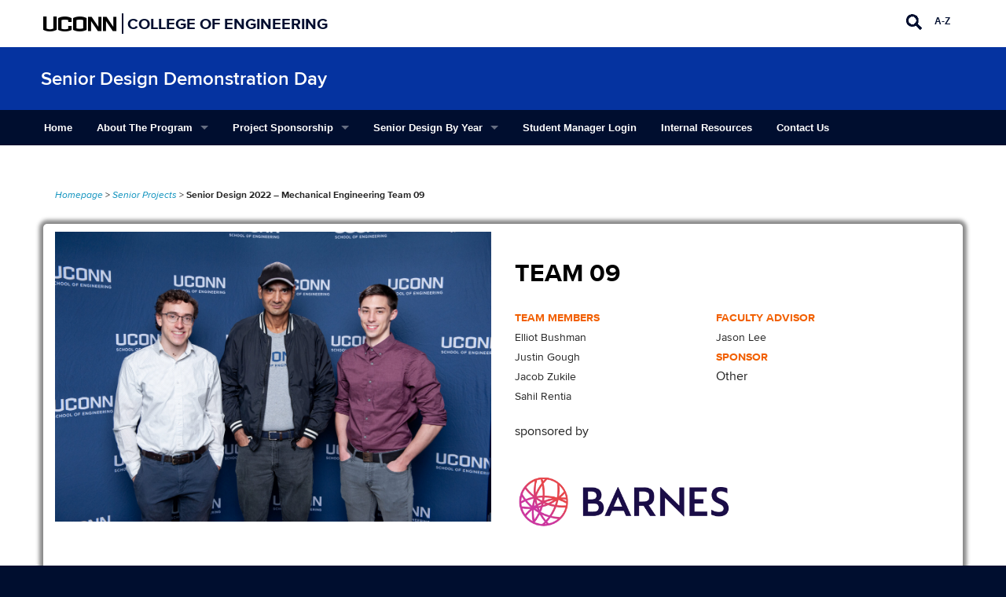

--- FILE ---
content_type: text/html; charset=UTF-8
request_url: https://seniordesignday.engr.uconn.edu/seniorprojectpt/senior-design-2022-mechanical-engineering-team-09/
body_size: 59992
content:
<!DOCTYPE html>
<!--[if IE 6]>
<html id="ie6" lang="en-US">
<![endif]-->
<!--[if IE 7]>
<html id="ie7" lang="en-US">
<![endif]-->
<!--[if IE 8]>
<html id="ie8" lang="en-US">
<![endif]-->
<!--[if IE 9]>
<html id="ie9" lang="en-US">
<![endif]-->
<!--[if IE 10]>
<html id="ie10" lang="en-US">
<![endif]-->
<!--[if IE 11]>
<html id="ie11" lang="en-US">
<![endif]-->
<!--[if !(IE 6) | !(IE 7) | !(IE 8) | !(IE 9) | !(IE 10) | !(IE 11)]><!-->
<html lang="en-US">
<!--<![endif]-->
<head>
<meta name="viewport" content="width=device-width, initial-scale=1, maximum-scale=1" />
<meta http-equiv="X-UA-Compatible" content="IE=Edge,chrome=1" />
<meta name = "robots" content = "all, index, follow" />
<meta http-equiv = "CACHE-CONTROL" content = "CACHE" />
<meta http-equiv = "PRAGMA" content = "CACHE" />
    <title>Senior Design Demonstration Day  |  Senior Design 2022 &#8211; Mechanical Engineering Team 09</title>
	<link rel="pingback" href="https://seniordesignday.engr.uconn.edu/xmlrpc.php">
	<meta name='robots' content='max-image-preview:large' />
<link rel='dns-prefetch' href='//www.googletagmanager.com' />
<link rel='dns-prefetch' href='//use.fontawesome.com' />
<link rel="alternate" title="oEmbed (JSON)" type="application/json+oembed" href="https://seniordesignday.engr.uconn.edu/wp-json/oembed/1.0/embed?url=https%3A%2F%2Fseniordesignday.engr.uconn.edu%2Fseniorprojectpt%2Fsenior-design-2022-mechanical-engineering-team-09%2F" />
<link rel="alternate" title="oEmbed (XML)" type="text/xml+oembed" href="https://seniordesignday.engr.uconn.edu/wp-json/oembed/1.0/embed?url=https%3A%2F%2Fseniordesignday.engr.uconn.edu%2Fseniorprojectpt%2Fsenior-design-2022-mechanical-engineering-team-09%2F&#038;format=xml" />
<style id='wp-img-auto-sizes-contain-inline-css' type='text/css'>
img:is([sizes=auto i],[sizes^="auto," i]){contain-intrinsic-size:3000px 1500px}
/*# sourceURL=wp-img-auto-sizes-contain-inline-css */
</style>
<style id='wp-emoji-styles-inline-css' type='text/css'>

	img.wp-smiley, img.emoji {
		display: inline !important;
		border: none !important;
		box-shadow: none !important;
		height: 1em !important;
		width: 1em !important;
		margin: 0 0.07em !important;
		vertical-align: -0.1em !important;
		background: none !important;
		padding: 0 !important;
	}
/*# sourceURL=wp-emoji-styles-inline-css */
</style>
<link rel='stylesheet' id='wp-block-library-css' href='https://seniordesignday.engr.uconn.edu/wp-includes/css/dist/block-library/style.min.css?ver=6.9' type='text/css' media='all' />
<style id='global-styles-inline-css' type='text/css'>
:root{--wp--preset--aspect-ratio--square: 1;--wp--preset--aspect-ratio--4-3: 4/3;--wp--preset--aspect-ratio--3-4: 3/4;--wp--preset--aspect-ratio--3-2: 3/2;--wp--preset--aspect-ratio--2-3: 2/3;--wp--preset--aspect-ratio--16-9: 16/9;--wp--preset--aspect-ratio--9-16: 9/16;--wp--preset--color--black: #000000;--wp--preset--color--cyan-bluish-gray: #abb8c3;--wp--preset--color--white: #ffffff;--wp--preset--color--pale-pink: #f78da7;--wp--preset--color--vivid-red: #cf2e2e;--wp--preset--color--luminous-vivid-orange: #ff6900;--wp--preset--color--luminous-vivid-amber: #fcb900;--wp--preset--color--light-green-cyan: #7bdcb5;--wp--preset--color--vivid-green-cyan: #00d084;--wp--preset--color--pale-cyan-blue: #8ed1fc;--wp--preset--color--vivid-cyan-blue: #0693e3;--wp--preset--color--vivid-purple: #9b51e0;--wp--preset--gradient--vivid-cyan-blue-to-vivid-purple: linear-gradient(135deg,rgb(6,147,227) 0%,rgb(155,81,224) 100%);--wp--preset--gradient--light-green-cyan-to-vivid-green-cyan: linear-gradient(135deg,rgb(122,220,180) 0%,rgb(0,208,130) 100%);--wp--preset--gradient--luminous-vivid-amber-to-luminous-vivid-orange: linear-gradient(135deg,rgb(252,185,0) 0%,rgb(255,105,0) 100%);--wp--preset--gradient--luminous-vivid-orange-to-vivid-red: linear-gradient(135deg,rgb(255,105,0) 0%,rgb(207,46,46) 100%);--wp--preset--gradient--very-light-gray-to-cyan-bluish-gray: linear-gradient(135deg,rgb(238,238,238) 0%,rgb(169,184,195) 100%);--wp--preset--gradient--cool-to-warm-spectrum: linear-gradient(135deg,rgb(74,234,220) 0%,rgb(151,120,209) 20%,rgb(207,42,186) 40%,rgb(238,44,130) 60%,rgb(251,105,98) 80%,rgb(254,248,76) 100%);--wp--preset--gradient--blush-light-purple: linear-gradient(135deg,rgb(255,206,236) 0%,rgb(152,150,240) 100%);--wp--preset--gradient--blush-bordeaux: linear-gradient(135deg,rgb(254,205,165) 0%,rgb(254,45,45) 50%,rgb(107,0,62) 100%);--wp--preset--gradient--luminous-dusk: linear-gradient(135deg,rgb(255,203,112) 0%,rgb(199,81,192) 50%,rgb(65,88,208) 100%);--wp--preset--gradient--pale-ocean: linear-gradient(135deg,rgb(255,245,203) 0%,rgb(182,227,212) 50%,rgb(51,167,181) 100%);--wp--preset--gradient--electric-grass: linear-gradient(135deg,rgb(202,248,128) 0%,rgb(113,206,126) 100%);--wp--preset--gradient--midnight: linear-gradient(135deg,rgb(2,3,129) 0%,rgb(40,116,252) 100%);--wp--preset--font-size--small: 13px;--wp--preset--font-size--medium: 20px;--wp--preset--font-size--large: 36px;--wp--preset--font-size--x-large: 42px;--wp--preset--spacing--20: 0.44rem;--wp--preset--spacing--30: 0.67rem;--wp--preset--spacing--40: 1rem;--wp--preset--spacing--50: 1.5rem;--wp--preset--spacing--60: 2.25rem;--wp--preset--spacing--70: 3.38rem;--wp--preset--spacing--80: 5.06rem;--wp--preset--shadow--natural: 6px 6px 9px rgba(0, 0, 0, 0.2);--wp--preset--shadow--deep: 12px 12px 50px rgba(0, 0, 0, 0.4);--wp--preset--shadow--sharp: 6px 6px 0px rgba(0, 0, 0, 0.2);--wp--preset--shadow--outlined: 6px 6px 0px -3px rgb(255, 255, 255), 6px 6px rgb(0, 0, 0);--wp--preset--shadow--crisp: 6px 6px 0px rgb(0, 0, 0);}:where(.is-layout-flex){gap: 0.5em;}:where(.is-layout-grid){gap: 0.5em;}body .is-layout-flex{display: flex;}.is-layout-flex{flex-wrap: wrap;align-items: center;}.is-layout-flex > :is(*, div){margin: 0;}body .is-layout-grid{display: grid;}.is-layout-grid > :is(*, div){margin: 0;}:where(.wp-block-columns.is-layout-flex){gap: 2em;}:where(.wp-block-columns.is-layout-grid){gap: 2em;}:where(.wp-block-post-template.is-layout-flex){gap: 1.25em;}:where(.wp-block-post-template.is-layout-grid){gap: 1.25em;}.has-black-color{color: var(--wp--preset--color--black) !important;}.has-cyan-bluish-gray-color{color: var(--wp--preset--color--cyan-bluish-gray) !important;}.has-white-color{color: var(--wp--preset--color--white) !important;}.has-pale-pink-color{color: var(--wp--preset--color--pale-pink) !important;}.has-vivid-red-color{color: var(--wp--preset--color--vivid-red) !important;}.has-luminous-vivid-orange-color{color: var(--wp--preset--color--luminous-vivid-orange) !important;}.has-luminous-vivid-amber-color{color: var(--wp--preset--color--luminous-vivid-amber) !important;}.has-light-green-cyan-color{color: var(--wp--preset--color--light-green-cyan) !important;}.has-vivid-green-cyan-color{color: var(--wp--preset--color--vivid-green-cyan) !important;}.has-pale-cyan-blue-color{color: var(--wp--preset--color--pale-cyan-blue) !important;}.has-vivid-cyan-blue-color{color: var(--wp--preset--color--vivid-cyan-blue) !important;}.has-vivid-purple-color{color: var(--wp--preset--color--vivid-purple) !important;}.has-black-background-color{background-color: var(--wp--preset--color--black) !important;}.has-cyan-bluish-gray-background-color{background-color: var(--wp--preset--color--cyan-bluish-gray) !important;}.has-white-background-color{background-color: var(--wp--preset--color--white) !important;}.has-pale-pink-background-color{background-color: var(--wp--preset--color--pale-pink) !important;}.has-vivid-red-background-color{background-color: var(--wp--preset--color--vivid-red) !important;}.has-luminous-vivid-orange-background-color{background-color: var(--wp--preset--color--luminous-vivid-orange) !important;}.has-luminous-vivid-amber-background-color{background-color: var(--wp--preset--color--luminous-vivid-amber) !important;}.has-light-green-cyan-background-color{background-color: var(--wp--preset--color--light-green-cyan) !important;}.has-vivid-green-cyan-background-color{background-color: var(--wp--preset--color--vivid-green-cyan) !important;}.has-pale-cyan-blue-background-color{background-color: var(--wp--preset--color--pale-cyan-blue) !important;}.has-vivid-cyan-blue-background-color{background-color: var(--wp--preset--color--vivid-cyan-blue) !important;}.has-vivid-purple-background-color{background-color: var(--wp--preset--color--vivid-purple) !important;}.has-black-border-color{border-color: var(--wp--preset--color--black) !important;}.has-cyan-bluish-gray-border-color{border-color: var(--wp--preset--color--cyan-bluish-gray) !important;}.has-white-border-color{border-color: var(--wp--preset--color--white) !important;}.has-pale-pink-border-color{border-color: var(--wp--preset--color--pale-pink) !important;}.has-vivid-red-border-color{border-color: var(--wp--preset--color--vivid-red) !important;}.has-luminous-vivid-orange-border-color{border-color: var(--wp--preset--color--luminous-vivid-orange) !important;}.has-luminous-vivid-amber-border-color{border-color: var(--wp--preset--color--luminous-vivid-amber) !important;}.has-light-green-cyan-border-color{border-color: var(--wp--preset--color--light-green-cyan) !important;}.has-vivid-green-cyan-border-color{border-color: var(--wp--preset--color--vivid-green-cyan) !important;}.has-pale-cyan-blue-border-color{border-color: var(--wp--preset--color--pale-cyan-blue) !important;}.has-vivid-cyan-blue-border-color{border-color: var(--wp--preset--color--vivid-cyan-blue) !important;}.has-vivid-purple-border-color{border-color: var(--wp--preset--color--vivid-purple) !important;}.has-vivid-cyan-blue-to-vivid-purple-gradient-background{background: var(--wp--preset--gradient--vivid-cyan-blue-to-vivid-purple) !important;}.has-light-green-cyan-to-vivid-green-cyan-gradient-background{background: var(--wp--preset--gradient--light-green-cyan-to-vivid-green-cyan) !important;}.has-luminous-vivid-amber-to-luminous-vivid-orange-gradient-background{background: var(--wp--preset--gradient--luminous-vivid-amber-to-luminous-vivid-orange) !important;}.has-luminous-vivid-orange-to-vivid-red-gradient-background{background: var(--wp--preset--gradient--luminous-vivid-orange-to-vivid-red) !important;}.has-very-light-gray-to-cyan-bluish-gray-gradient-background{background: var(--wp--preset--gradient--very-light-gray-to-cyan-bluish-gray) !important;}.has-cool-to-warm-spectrum-gradient-background{background: var(--wp--preset--gradient--cool-to-warm-spectrum) !important;}.has-blush-light-purple-gradient-background{background: var(--wp--preset--gradient--blush-light-purple) !important;}.has-blush-bordeaux-gradient-background{background: var(--wp--preset--gradient--blush-bordeaux) !important;}.has-luminous-dusk-gradient-background{background: var(--wp--preset--gradient--luminous-dusk) !important;}.has-pale-ocean-gradient-background{background: var(--wp--preset--gradient--pale-ocean) !important;}.has-electric-grass-gradient-background{background: var(--wp--preset--gradient--electric-grass) !important;}.has-midnight-gradient-background{background: var(--wp--preset--gradient--midnight) !important;}.has-small-font-size{font-size: var(--wp--preset--font-size--small) !important;}.has-medium-font-size{font-size: var(--wp--preset--font-size--medium) !important;}.has-large-font-size{font-size: var(--wp--preset--font-size--large) !important;}.has-x-large-font-size{font-size: var(--wp--preset--font-size--x-large) !important;}
/*# sourceURL=global-styles-inline-css */
</style>

<style id='classic-theme-styles-inline-css' type='text/css'>
/*! This file is auto-generated */
.wp-block-button__link{color:#fff;background-color:#32373c;border-radius:9999px;box-shadow:none;text-decoration:none;padding:calc(.667em + 2px) calc(1.333em + 2px);font-size:1.125em}.wp-block-file__button{background:#32373c;color:#fff;text-decoration:none}
/*# sourceURL=/wp-includes/css/classic-themes.min.css */
</style>
<style id='font-awesome-svg-styles-default-inline-css' type='text/css'>
.svg-inline--fa {
  display: inline-block;
  height: 1em;
  overflow: visible;
  vertical-align: -.125em;
}
/*# sourceURL=font-awesome-svg-styles-default-inline-css */
</style>
<link rel='stylesheet' id='font-awesome-svg-styles-css' href='https://seniordesignday.engr.uconn.edu/wp-content/uploads/font-awesome/v7.0.1/css/svg-with-js.css' type='text/css' media='all' />
<style id='font-awesome-svg-styles-inline-css' type='text/css'>
   .wp-block-font-awesome-icon svg::before,
   .wp-rich-text-font-awesome-icon svg::before {content: unset;}
/*# sourceURL=font-awesome-svg-styles-inline-css */
</style>
<link rel='stylesheet' id='parent-style-css' href='https://seniordesignday.engr.uconn.edu/wp-content/themes/independence-day-theme/style.css?ver=6.9' type='text/css' media='all' />
<link rel='stylesheet' id='child-style-css' href='https://seniordesignday.engr.uconn.edu/wp-content/themes/id4-child-theme/style.css?ver=6.9' type='text/css' media='all' />
<link rel='stylesheet' id='videopopup-style-css' href='https://seniordesignday.engr.uconn.edu/wp-content/themes/id4-child-theme/css/video.popup.css?ver=6.9' type='text/css' media='all' />
<link rel='stylesheet' id='normalize-style-css' href='https://seniordesignday.engr.uconn.edu/wp-content/themes/independence-day-theme/css/normalize.css?ver=6.9' type='text/css' media='all' />
<link rel='stylesheet' id='foundation-style-css' href='https://seniordesignday.engr.uconn.edu/wp-content/themes/independence-day-theme/css/foundation.min.css?ver=6.9' type='text/css' media='all' />
<link rel='stylesheet' id='site-font-style-css' href='https://seniordesignday.engr.uconn.edu/wp-content/themes/independence-day-theme/fonts.css?ver=6.9' type='text/css' media='all' />
<link rel='stylesheet' id='site-style-css' href='https://seniordesignday.engr.uconn.edu/wp-content/themes/id4-child-theme/style.css?ver=6.9' type='text/css' media='all' />
<link rel='stylesheet' id='font-awesome-style-css' href='https://seniordesignday.engr.uconn.edu/wp-content/themes/independence-day-theme/css/font-awesome.css?ver=6.9' type='text/css' media='all' />
<link rel='stylesheet' id='jquery-ui-style-css' href='https://seniordesignday.engr.uconn.edu/wp-content/themes/independence-day-theme/css/jquery-ui.css?ver=6.9' type='text/css' media='all' />
<link rel='stylesheet' id='app-style-css' href='https://seniordesignday.engr.uconn.edu/wp-content/themes/independence-day-theme/css/app.css?ver=6.9' type='text/css' media='all' />
<link rel='stylesheet' id='font-awesome-official-css' href='https://use.fontawesome.com/releases/v7.0.1/css/all.css' type='text/css' media='all' integrity="sha384-rWj9FmWWt3OMqd9vBkWRhFavvVUYalYqGPoMdL1brs/qvvqz88gvLShYa4hKNyqb" crossorigin="anonymous" />
<link rel='stylesheet' id='font-awesome-official-v4shim-css' href='https://use.fontawesome.com/releases/v7.0.1/css/v4-shims.css' type='text/css' media='all' integrity="sha384-cCODJHSivNBsaHei/8LC0HUD58kToSbDU+xT7Rs51BO1v/IvgT/uM0W6xMoUqKfn" crossorigin="anonymous" />
<!--n2css--><!--n2js--><script type="text/javascript" src="https://seniordesignday.engr.uconn.edu/wp-content/themes/id4-child-theme/js/video.popup.js?ver=6.9" id="videopopup-script-js"></script>
<script type="text/javascript" src="https://seniordesignday.engr.uconn.edu/wp-includes/js/jquery/jquery.min.js?ver=3.7.1" id="jquery-core-js"></script>
<script type="text/javascript" src="https://seniordesignday.engr.uconn.edu/wp-includes/js/jquery/jquery-migrate.min.js?ver=3.4.1" id="jquery-migrate-js"></script>
<script type="text/javascript" src="https://seniordesignday.engr.uconn.edu/wp-content/themes/independence-day-theme/js/vendor/modernizr.js?ver=6.9" id="vendor-modernizr-js"></script>
<script type="text/javascript" src="https://seniordesignday.engr.uconn.edu/wp-content/themes/independence-day-theme/js/foundation.min.js?ver=6.9" id="foundation-jQuery-js"></script>

<!-- Google tag (gtag.js) snippet added by Site Kit -->
<!-- Google Analytics snippet added by Site Kit -->
<script type="text/javascript" src="https://www.googletagmanager.com/gtag/js?id=GT-WKXQBN4" id="google_gtagjs-js" async></script>
<script type="text/javascript" id="google_gtagjs-js-after">
/* <![CDATA[ */
window.dataLayer = window.dataLayer || [];function gtag(){dataLayer.push(arguments);}
gtag("set","linker",{"domains":["seniordesignday.engr.uconn.edu"]});
gtag("js", new Date());
gtag("set", "developer_id.dZTNiMT", true);
gtag("config", "GT-WKXQBN4");
//# sourceURL=google_gtagjs-js-after
/* ]]> */
</script>
<link rel="https://api.w.org/" href="https://seniordesignday.engr.uconn.edu/wp-json/" /><link rel="alternate" title="JSON" type="application/json" href="https://seniordesignday.engr.uconn.edu/wp-json/wp/v2/seniorprojectpt/8416" /><link rel="EditURI" type="application/rsd+xml" title="RSD" href="https://seniordesignday.engr.uconn.edu/xmlrpc.php?rsd" />
<link rel="canonical" href="https://seniordesignday.engr.uconn.edu/seniorprojectpt/senior-design-2022-mechanical-engineering-team-09/" />
<link rel='shortlink' href='https://seniordesignday.engr.uconn.edu/?p=8416' />
<meta name="generator" content="Site Kit by Google 1.167.0" /><style type="text/css">.recentcomments a{display:inline !important;padding:0 !important;margin:0 !important;}</style>
<!-- Google Tag Manager snippet added by Site Kit -->
<script type="text/javascript">
/* <![CDATA[ */

			( function( w, d, s, l, i ) {
				w[l] = w[l] || [];
				w[l].push( {'gtm.start': new Date().getTime(), event: 'gtm.js'} );
				var f = d.getElementsByTagName( s )[0],
					j = d.createElement( s ), dl = l != 'dataLayer' ? '&l=' + l : '';
				j.async = true;
				j.src = 'https://www.googletagmanager.com/gtm.js?id=' + i + dl;
				f.parentNode.insertBefore( j, f );
			} )( window, document, 'script', 'dataLayer', 'GTM-K4PK5P5' );
			
/* ]]> */
</script>

<!-- End Google Tag Manager snippet added by Site Kit -->
<link rel="icon" href="https://seniordesignday.engr.uconn.edu/wp-content/uploads/2020/04/cropped-sd-icon-32x32.png" sizes="32x32" />
<link rel="icon" href="https://seniordesignday.engr.uconn.edu/wp-content/uploads/2020/04/cropped-sd-icon-192x192.png" sizes="192x192" />
<link rel="apple-touch-icon" href="https://seniordesignday.engr.uconn.edu/wp-content/uploads/2020/04/cropped-sd-icon-180x180.png" />
<meta name="msapplication-TileImage" content="https://seniordesignday.engr.uconn.edu/wp-content/uploads/2020/04/cropped-sd-icon-270x270.png" />
<link rel='stylesheet' id='so-css-independence-day-theme-css' href='https://seniordesignday.engr.uconn.edu/wp-content/uploads/so-css/so-css-independence-day-theme.css?ver=1758557082' type='text/css' media='all' />
<link rel='stylesheet' id='siteorigin-panels-front-css' href='https://seniordesignday.engr.uconn.edu/wp-content/plugins/siteorigin-panels/css/front-flex.min.css?ver=2.33.4' type='text/css' media='all' />
</head>
<body id = "secondarypage" class="wp-singular seniorprojectpt-template-default single single-seniorprojectpt postid-8416 wp-theme-independence-day-theme wp-child-theme-id4-child-theme">

	<div id = "wrapper" class = "long-row">
    <!-- start of uconn signature -->
	<!-- header with brand standard -->
		<div class = "long-row" id = "header-bar"><!-- brand bar -->
        <div class = "row" id = "header-box">
            <div class = "large-8 column"><!-- brand box: uconn | university of connecticut  -->
                <ul id = "bannertop">
                    <li>
                        <div id = "uc-sig">
                            <span id = "uconn-signature"><a href = "http://www.uconn.edu/">UCONN</a></span>
                        </div>
                    </li>
                    <li>
                        <div id = "uc-sep">
                            <span id = "separator"></span>
                        </div>
                    </li>
                    <li>
                        <div id = "uc-fn">
                            <span id = "uconn-fullname"><a href = "http://www.uconn.edu/">College of Engineering</a></span>
                        </div>
                    </li>
                </ul>
            </div>
            <div class = "large-4 column"  id = "search-index-box"><!-- search/index box -->
				<ul id = "iconsbox">
                    <li>
                        <div>
                            <a href = "http://www.uconn.edu/search/"><img src = "https://seniordesignday.engr.uconn.edu/wp-content/uploads/2025/09/m-icons-search-blue.png" alt = "image icon" /></a>
                        </div>
                    </li>
                    <li>
                        <div>
                            <a href = "http://www.uconn.edu/az">A-Z</a>
                        </div>
                    </li>
                </ul>
            </div>
        </div>
    
		</div>
		

<!-- end of uconn signature -->	
<!-- start of title section -->	
    <!-- site title area with brand standard -->
    <div class = "long-row" id = "title-bar">
        <div class = "row" id = "title-box">
            <div class = "large-12 left"><!-- site title and partnership -->
                <h2>
					<span id = "site-name">
						<a href = "https://seniordesignday.engr.uconn.edu">Senior Design Demonstration Day</a>
					</span>
                </h2>
            </div>
        </div>
    </div>
    <!-- main menu area -->

<div class = "long-row" id = "top-menu-bar">
        <div class = "row">
                <div class = "large-12">
<nav class="top-bar" data-topbar role="navigation">
  <ul class="title-area">
    <li class="name"></li>
    <li class="toggle-topbar menu-icon right"><a href="#"><span>Menu</span></a></li>
  </ul>
  <section class="top-bar-section">
                <ul id="mainmenu" class="menu"><li class="divider"></li><li id="menu-item-27063" class="menu-item menu-item-type-custom menu-item-object-custom menu-item-27063"><a href="/">Home</a></li>
<li class="divider"></li><li id="menu-item-5337" class="menu-item menu-item-type-post_type menu-item-object-page menu-item-has-children has-dropdown menu-item-5337"><a href="https://seniordesignday.engr.uconn.edu/about/">About the Program</a>
<ul class="sub-menu dropdown">
	<li id="menu-item-8164" class="menu-item menu-item-type-post_type menu-item-object-page menu-item-8164"><a href="https://seniordesignday.engr.uconn.edu/about/deans-message/">Dean’s Message</a></li>
	<li id="menu-item-7733" class="menu-item menu-item-type-post_type menu-item-object-page menu-item-7733"><a href="https://seniordesignday.engr.uconn.edu/about/faculty-leadership/">Faculty Leadership</a></li>
	<li id="menu-item-14770" class="menu-item menu-item-type-post_type menu-item-object-page menu-item-14770"><a href="https://seniordesignday.engr.uconn.edu/about/senior-design-demo-day-event-details/">Senior Design Demonstration Day Event Details</a></li>
	<li id="menu-item-7930" class="menu-item menu-item-type-post_type menu-item-object-page menu-item-7930"><a href="https://seniordesignday.engr.uconn.edu/senior-design-impact/">Senior Design Impact</a></li>
	<li id="menu-item-7734" class="menu-item menu-item-type-post_type menu-item-object-page menu-item-7734"><a href="https://seniordesignday.engr.uconn.edu/about/student-benefits/">Student Benefits</a></li>
</ul>
</li>
<li class="divider"></li><li id="menu-item-27045" class="menu-item menu-item-type-post_type menu-item-object-page menu-item-has-children has-dropdown menu-item-27045"><a href="https://seniordesignday.engr.uconn.edu/project-sponsorship/">Project Sponsorship</a>
<ul class="sub-menu dropdown">
	<li id="menu-item-21003" class="menu-item menu-item-type-post_type menu-item-object-page menu-item-21003"><a href="https://seniordesignday.engr.uconn.edu/project-sponsorship/current-previous-senior-design-project-sponsors/">Current and Previous Senior Design Project Sponsors</a></li>
	<li id="menu-item-7909" class="menu-item menu-item-type-post_type menu-item-object-page menu-item-7909"><a href="https://seniordesignday.engr.uconn.edu/project-sponsorship/process-benefits/">Process &#038; Benefits</a></li>
</ul>
</li>
<li class="divider"></li><li id="menu-item-27046" class="menu-item menu-item-type-post_type menu-item-object-page menu-item-has-children has-dropdown menu-item-27046"><a href="https://seniordesignday.engr.uconn.edu/senior-design-by-year/">Senior Design By Year</a>
<ul class="sub-menu dropdown">
	<li id="menu-item-26839" class="menu-item menu-item-type-post_type menu-item-object-page menu-item-has-children has-dropdown menu-item-26839"><a href="https://seniordesignday.engr.uconn.edu/senior-design-by-year/2023-senior-design-day/">2023 Senior Design Day</a>
<ul class="sub-menu dropdown">
		<li id="menu-item-26847" class="menu-item menu-item-type-post_type menu-item-object-page menu-item-26847"><a href="https://seniordesignday.engr.uconn.edu/senior-design-by-year/2023-senior-design-day/2023-projects-by-department/">Projects by Department, Program or School</a></li>
		<li id="menu-item-26837" class="menu-item menu-item-type-post_type menu-item-object-page menu-item-26837"><a href="https://seniordesignday.engr.uconn.edu/senior-design-by-year/2023-senior-design-day/2023-sponsors/">Sponsors</a></li>
		<li id="menu-item-26838" class="menu-item menu-item-type-post_type menu-item-object-page menu-item-26838"><a href="https://seniordesignday.engr.uconn.edu/senior-design-by-year/2023-senior-design-day/2023-winning-teams/">Winning Teams</a></li>
		<li id="menu-item-26848" class="menu-item menu-item-type-post_type menu-item-object-page menu-item-26848"><a href="https://seniordesignday.engr.uconn.edu/senior-design-by-year/2023-senior-design-day/2023-projects-by-department/2023-biomedical-engineering-projects/">Biomedical Engineering Projects</a></li>
		<li id="menu-item-26850" class="menu-item menu-item-type-post_type menu-item-object-page menu-item-26850"><a href="https://seniordesignday.engr.uconn.edu/senior-design-by-year/2023-senior-design-day/2023-projects-by-department/2023-civil-engineering-projects/">Civil Engineering Projects</a></li>
		<li id="menu-item-26849" class="menu-item menu-item-type-post_type menu-item-object-page menu-item-26849"><a href="https://seniordesignday.engr.uconn.edu/senior-design-by-year/2023-senior-design-day/2023-projects-by-department/2023-chemical-and-biomolecular-engineering-projects/">Chemical and Biomolecular Engineering Projects</a></li>
		<li id="menu-item-26852" class="menu-item menu-item-type-post_type menu-item-object-page menu-item-26852"><a href="https://seniordesignday.engr.uconn.edu/senior-design-by-year/2023-senior-design-day/2023-projects-by-department/2023-electrical-and-computer-engineering-projects/">Electrical and Computer Engineering Projects</a></li>
		<li id="menu-item-26851" class="menu-item menu-item-type-post_type menu-item-object-page menu-item-26851"><a href="https://seniordesignday.engr.uconn.edu/senior-design-by-year/2023-senior-design-day/2023-projects-by-department/2023-computer-science-and-engineering-projects/">Computer Science and Engineering Projects</a></li>
		<li id="menu-item-26853" class="menu-item menu-item-type-post_type menu-item-object-page menu-item-26853"><a href="https://seniordesignday.engr.uconn.edu/senior-design-by-year/2023-senior-design-day/2023-projects-by-department/2023-environmental-engineering-projects/">Environmental Engineering Projects</a></li>
		<li id="menu-item-26854" class="menu-item menu-item-type-post_type menu-item-object-page menu-item-26854"><a href="https://seniordesignday.engr.uconn.edu/senior-design-by-year/2023-senior-design-day/2023-projects-by-department/2023-management-engineering-for-manufacturing-projects/">Management &#038; Engineering for Manufacturing Projects</a></li>
		<li id="menu-item-26855" class="menu-item menu-item-type-post_type menu-item-object-page menu-item-26855"><a href="https://seniordesignday.engr.uconn.edu/senior-design-by-year/2023-senior-design-day/2023-projects-by-department/2023-materials-science-and-engineering-projects/">Materials Science and Engineering Projects</a></li>
		<li id="menu-item-26856" class="menu-item menu-item-type-post_type menu-item-object-page menu-item-26856"><a href="https://seniordesignday.engr.uconn.edu/senior-design-by-year/2023-senior-design-day/2023-projects-by-department/2023-mechanical-engineering-projects/">Mechanical Engineering Projects</a></li>
		<li id="menu-item-26857" class="menu-item menu-item-type-post_type menu-item-object-page menu-item-26857"><a href="https://seniordesignday.engr.uconn.edu/senior-design-by-year/2023-senior-design-day/2023-projects-by-department/2023-systems-engineering-projects/">Systems Engineering Projects</a></li>
	</ul>
</li>
	<li id="menu-item-26784" class="menu-item menu-item-type-post_type menu-item-object-page menu-item-has-children has-dropdown menu-item-26784"><a href="https://seniordesignday.engr.uconn.edu/senior-design-by-year/2024-senior-design-day/">2024 Senior Design Day</a>
<ul class="sub-menu dropdown">
		<li id="menu-item-26821" class="menu-item menu-item-type-post_type menu-item-object-page menu-item-26821"><a href="https://seniordesignday.engr.uconn.edu/senior-design-by-year/2024-senior-design-day/2024-projects-by-department/">Projects by Department, Program or School</a></li>
		<li id="menu-item-26822" class="menu-item menu-item-type-post_type menu-item-object-page menu-item-26822"><a href="https://seniordesignday.engr.uconn.edu/senior-design-by-year/2024-senior-design-day/2024-sponsors/">Sponsors</a></li>
		<li id="menu-item-26824" class="menu-item menu-item-type-post_type menu-item-object-page menu-item-26824"><a href="https://seniordesignday.engr.uconn.edu/senior-design-by-year/2024-senior-design-day/2024-winning-teams/">Winning Teams</a></li>
		<li id="menu-item-26825" class="menu-item menu-item-type-post_type menu-item-object-page menu-item-26825"><a href="https://seniordesignday.engr.uconn.edu/senior-design-by-year/2024-senior-design-day/2024-projects-by-department/2024-biomedical-engineering-projects/">Biomedical Engineering Projects</a></li>
		<li id="menu-item-26826" class="menu-item menu-item-type-post_type menu-item-object-page menu-item-26826"><a href="https://seniordesignday.engr.uconn.edu/senior-design-by-year/2024-senior-design-day/2024-projects-by-department/2024-chemical-and-biomolecular-engineering-projects/">Chemical and Biomolecular Engineering Projects</a></li>
		<li id="menu-item-26827" class="menu-item menu-item-type-post_type menu-item-object-page menu-item-26827"><a href="https://seniordesignday.engr.uconn.edu/senior-design-by-year/2024-senior-design-day/2024-projects-by-department/2024-civil-engineering-projects/">Civil Engineering Projects</a></li>
		<li id="menu-item-26828" class="menu-item menu-item-type-post_type menu-item-object-page menu-item-26828"><a href="https://seniordesignday.engr.uconn.edu/senior-design-by-year/2024-senior-design-day/2024-projects-by-department/2024-electrical-and-computer-engineering-projects/">Electrical and Computer Engineering Projects</a></li>
		<li id="menu-item-26829" class="menu-item menu-item-type-post_type menu-item-object-page menu-item-26829"><a href="https://seniordesignday.engr.uconn.edu/senior-design-by-year/2024-senior-design-day/2024-projects-by-department/2024-environmental-engineering-projects/">Environmental Engineering Projects</a></li>
		<li id="menu-item-26830" class="menu-item menu-item-type-post_type menu-item-object-page menu-item-26830"><a href="https://seniordesignday.engr.uconn.edu/senior-design-by-year/2024-senior-design-day/2024-projects-by-department/2024-management-engineering-for-manufacturing-projects/">Management &#038; Engineering for Manufacturing Projects</a></li>
		<li id="menu-item-26831" class="menu-item menu-item-type-post_type menu-item-object-page menu-item-26831"><a href="https://seniordesignday.engr.uconn.edu/senior-design-by-year/2024-senior-design-day/2024-projects-by-department/2024-materials-science-and-engineering-projects/">Materials Science and Engineering Projects</a></li>
		<li id="menu-item-26832" class="menu-item menu-item-type-post_type menu-item-object-page menu-item-26832"><a href="https://seniordesignday.engr.uconn.edu/senior-design-by-year/2024-senior-design-day/2024-projects-by-department/2024-multidisciplinary-engineering/">Multidisciplinary Engineering</a></li>
		<li id="menu-item-26833" class="menu-item menu-item-type-post_type menu-item-object-page menu-item-26833"><a href="https://seniordesignday.engr.uconn.edu/senior-design-by-year/2024-senior-design-day/2024-projects-by-department/2024-computer-science-and-engineering-projects/">School of Computing Projects</a></li>
		<li id="menu-item-26836" class="menu-item menu-item-type-post_type menu-item-object-page menu-item-26836"><a href="https://seniordesignday.engr.uconn.edu/senior-design-by-year/2024-senior-design-day/2024-projects-by-department/2024-mechanical-engineering-projects/">School of Mechanical Aerospace and Manufacturing Engineering Projects</a></li>
		<li id="menu-item-26834" class="menu-item menu-item-type-post_type menu-item-object-page menu-item-26834"><a href="https://seniordesignday.engr.uconn.edu/senior-design-by-year/2024-senior-design-day/2024-projects-by-department/2024-systems-engineering-projects/">Systems Engineering Projects</a></li>
	</ul>
</li>
	<li id="menu-item-24499" class="menu-item menu-item-type-post_type menu-item-object-page menu-item-has-children has-dropdown menu-item-24499"><a href="https://seniordesignday.engr.uconn.edu/senior-design-by-year/2025-senior-design-day/">2025 Senior Design Day</a>
<ul class="sub-menu dropdown">
		<li id="menu-item-25950" class="menu-item menu-item-type-post_type menu-item-object-page menu-item-25950"><a href="https://seniordesignday.engr.uconn.edu/senior-design-by-year/2025-senior-design-day/2025-projects-by-department/">Projects by Department, Program or School</a></li>
		<li id="menu-item-26606" class="menu-item menu-item-type-post_type menu-item-object-page menu-item-26606"><a href="https://seniordesignday.engr.uconn.edu/senior-design-by-year/2025-senior-design-day/2025-sponsors/">Sponsors</a></li>
		<li id="menu-item-26690" class="menu-item menu-item-type-post_type menu-item-object-page menu-item-26690"><a href="https://seniordesignday.engr.uconn.edu/senior-design-by-year/2025-senior-design-day/2025-winning-teams/">Winning Teams</a></li>
		<li id="menu-item-25943" class="menu-item menu-item-type-post_type menu-item-object-page menu-item-25943"><a href="https://seniordesignday.engr.uconn.edu/senior-design-by-year/2025-senior-design-day/2025-projects-by-department/2025-biomedical-engineering-projects/">Biomedical Engineering Projects</a></li>
		<li id="menu-item-25944" class="menu-item menu-item-type-post_type menu-item-object-page menu-item-25944"><a href="https://seniordesignday.engr.uconn.edu/senior-design-by-year/2025-senior-design-day/2025-projects-by-department/2025-chemical-and-biomolecular-engineering-projects/">Chemical and Biomolecular Engineering Projects</a></li>
		<li id="menu-item-25945" class="menu-item menu-item-type-post_type menu-item-object-page menu-item-25945"><a href="https://seniordesignday.engr.uconn.edu/senior-design-by-year/2025-senior-design-day/2025-projects-by-department/2025-civil-engineering-projects/">Civil Engineering Projects</a></li>
		<li id="menu-item-25946" class="menu-item menu-item-type-post_type menu-item-object-page menu-item-25946"><a href="https://seniordesignday.engr.uconn.edu/senior-design-by-year/2025-senior-design-day/2025-projects-by-department/2025-electrical-and-computer-engineering-projects/">Electrical and Computer Engineering Projects</a></li>
		<li id="menu-item-25947" class="menu-item menu-item-type-post_type menu-item-object-page menu-item-25947"><a href="https://seniordesignday.engr.uconn.edu/senior-design-by-year/2025-senior-design-day/2025-projects-by-department/2025-environmental-engineering-projects/">Environmental Engineering Projects</a></li>
		<li id="menu-item-25948" class="menu-item menu-item-type-post_type menu-item-object-page menu-item-25948"><a href="https://seniordesignday.engr.uconn.edu/senior-design-by-year/2025-senior-design-day/2025-projects-by-department/2025-management-engineering-for-manufacturing-projects/">Management &#038; Engineering for Manufacturing Projects</a></li>
		<li id="menu-item-26698" class="menu-item menu-item-type-post_type menu-item-object-page menu-item-26698"><a href="https://seniordesignday.engr.uconn.edu/senior-design-by-year/2025-senior-design-day/2025-projects-by-department/2025-materials-science-and-engineering-projects/">Materials Science and Engineering Projects</a></li>
		<li id="menu-item-25949" class="menu-item menu-item-type-post_type menu-item-object-page menu-item-25949"><a href="https://seniordesignday.engr.uconn.edu/senior-design-by-year/2025-senior-design-day/2025-projects-by-department/2025-multidisciplinary-engineering-projects/">Multidisciplinary Engineering</a></li>
		<li id="menu-item-25952" class="menu-item menu-item-type-post_type menu-item-object-page menu-item-25952"><a href="https://seniordesignday.engr.uconn.edu/senior-design-by-year/2025-senior-design-day/2025-projects-by-department/2025-computer-science-and-engineering-projects/">School of Computing Projects</a></li>
		<li id="menu-item-25951" class="menu-item menu-item-type-post_type menu-item-object-page menu-item-25951"><a href="https://seniordesignday.engr.uconn.edu/senior-design-by-year/2025-senior-design-day/2025-projects-by-department/2025-computer-science-and-engineering-projects-stamford/">School of Computing Projects – Stamford</a></li>
		<li id="menu-item-25942" class="menu-item menu-item-type-post_type menu-item-object-page menu-item-25942"><a href="https://seniordesignday.engr.uconn.edu/senior-design-by-year/2025-senior-design-day/2025-projects-by-department/2025-mechanical-engineering-projects/">School of Mechanical Aerospace and Manufacturing Engineering Projects</a></li>
	</ul>
</li>
</ul>
</li>
<li class="divider"></li><li id="menu-item-27059" class="menu-item menu-item-type-custom menu-item-object-custom menu-item-27059"><a href="https://seniordesignday.engr.uconn.edu/wp-admin/">Student Manager Login</a></li>
<li class="divider"></li><li id="menu-item-27067" class="menu-item menu-item-type-custom menu-item-object-custom menu-item-27067"><a href="https://uconn.sharepoint.com/sites/EngineeringSSDInternalResources">Internal Resources</a></li>
<li class="divider"></li><li id="menu-item-8024" class="menu-item menu-item-type-post_type menu-item-object-page menu-item-8024"><a href="https://seniordesignday.engr.uconn.edu/contact-us/">Contact Us</a></li>
</ul>         </section>
</nav>
                </div>
        </div>
</div>



    <!-- content area -->
    <div class = "long-row" id = "body-box">
<div class = "row" id = "contentsection">
    <div class = "large-12 column" id = "content-box">
<ul id="mybreadcrumbs" class="mybreadcrumbs"><li class="item-home"><a class="bread-link bread-home" href="https://seniordesignday.engr.uconn.edu" title="Homepage"><em>Homepage</em></a></li><li class="separator separator-home"> &gt; </li><li class="item-cat item-custom-post-type-seniorprojectpt"><a class="bread-cat bread-custom-post-type-seniorprojectpt" href="" title="Senior Projects"><em>Senior Projects</em></a></li><li class="separator"> &gt; </li><li class="item-current item-8416"><strong class="bread-current bread-8416" title="Senior Design 2022 &#8211; Mechanical Engineering Team 09">Senior Design 2022 &#8211; Mechanical Engineering Team 09</strong></li></ul>


<!-- <h3 class = "content-title"></h3> -->
<div class = "teaminfo long-row">
	<div class = "large-6 left">
		<div id = "" class = "column long-row left-box">
		<img src = "https://seniordesignday.engr.uconn.edu/wp-content/uploads/2022/02/Senior_Design_Team_Portraits_Day_2_01-scaled.jpg" id = "teamphoto" alt = "team photo" />
		</div>
		<div id = "" class = "column long-row">
		</div>
		<div id = "" class = "column long-row left-box">

<iframe width="100%" height="350" src="https://www.youtube.com/embed/i3SAB6gHm30" frameborder="0" allow="accelerometer; autoplay; encrypted-media; gyroscope; picture-in-picture" allowfullscreen></iframe>
		</div>
		<div class = "column long-row">
<p><b>Figure 1</b><br clear = "all" />
<img src = "https://seniordesignday.engr.uconn.edu/wp-content/uploads/2022/02/20220306_234708-scaled.jpg" alt = "project photo" />
</p>
<p><b>Figure 2</b><br clear = "all" />
<img src = "https://seniordesignday.engr.uconn.edu/wp-content/uploads/2022/02/Capture-1.png" alt = "project photo" />
</p>
		</div>
	</div>
	<div class = "large-6 column left right-box">
	<p><span class = "deptname"></span><br />
	<span class = "teamno">Team 09</p>
		<table id = "teambox" cellpadding = "5" width = "100%" cellspacing = "0">
			<tr>
				<td><p><span class = "projtext tablelabel">Team Members</span></p></td>
				<td><p><span class = "projtext tablelabel">Faculty Advisor</span></p></td>
			</tr>
			<tr>
				<td valign = "top"><p><span class = "projtext">Elliot Bushman<br />Justin Gough<br />Jacob Zukile<br />Sahil Rentia</span></p></td>
				<td valign = "top"><p><span class = "projtext">Jason Lee</span></p>

<p><span class = "projtext tablelabel">Sponsor</span></p>
<p>Other</p>

</td>
			</tr>
		</table>

	<p>sponsored by<br />
        <img src = "https://seniordesignday.engr.uconn.edu/wp-content/uploads/2022/02/barnes-group-inc-vector-logo-2021.png" width = "50%" alt = "sponsor logo" />	
	</p>
	<!-- project title -->
	<p><span class = "project-title">Pickup and Stacking Device for Flat Spring Production</span></p>
		<div id = "projdesc" class = "projtext">
        	<p>Barnes is a manufacturer of a wide range of springs, with their Connecticut facility handling flat and stamped varieties. One of their products includes the Belleville spring washer which is used in clutches in the automotive industry. As a part of the quality assurance process each spring undergoes a load-deflection test, to make sure that spring rate falls within acceptable industry standard. Currently loading of Belleville washer spring into the test machine is achieved manually, which is labor intensive and time consuming. Barnes is considering the use of a robot arm to automate the testing process, thus reducing labor costs. The objective of this project is to develop end of arm tooling to allow robotic arms to easily pick up and manipulate parts into and out of test fixtures. Due to the size and complex geometry of the Belleville washer, as well as the tight clearances of the test fixtures a  universal pickup mechanism would not be sufficient. By designing and building custom end of arm tooling we will be able to increase the function and reliability of the robotic arm, increasing capacity and decreasing operator intervention. Our tooling has two components, a device to orient a stack of washers to fit into the fixture and another to pick up and manipulate washers. </p>
		</div>
	</div>
</div>




</div>
    </div>
        </div>
    </div>
    <!-- sub-footer area, if necessary -->
    <div class = "long-row" id = "subfooter-box">
        <div class = "row">
            <div id="sub-footerarea-siteorigin-panels-builder-3" class="sub-footerarea-area-widget widget_siteorigin-panels-builder"><div id="pl-w68cc1fba4d519"  class="panel-layout" ><div id="pg-w68cc1fba4d519-0"  class="panel-grid panel-has-style" ><div class="panel-row-style panel-row-style-for-w68cc1fba4d519-0" ><div id="pgc-w68cc1fba4d519-0-0"  class="panel-grid-cell" ><div id="panel-w68cc1fba4d519-0-0-0" class="so-panel widget widget_sow-editor panel-first-child" data-index="0" ><div
			
			class="so-widget-sow-editor so-widget-sow-editor-base"
			
		>
<div class="siteorigin-widget-tinymce textwidget">
	<p>&nbsp;</p>
</div>
</div></div><div id="panel-w68cc1fba4d519-0-0-1" class="so-panel widget widget_sow-editor panel-last-child" data-index="1" ><div
			
			class="so-widget-sow-editor so-widget-sow-editor-base"
			
		>
<div class="siteorigin-widget-tinymce textwidget">
	<p><a href = "https://www.engr.uconn.edu/"><img decoding="async" class="aligncenter wp-image-8036 size-large" src="https://seniordesignday.engr.uconn.edu/wp-content/uploads/2023/11/starter-stacked-colors_COE-White.png" alt="school-of-engineering-wordmark-stacked-white" width="90%" /></a></p>
</div>
</div></div></div><div id="pgc-w68cc1fba4d519-0-1"  class="panel-grid-cell" ><div id="panel-w68cc1fba4d519-0-1-0" class="so-panel widget widget_sow-editor panel-first-child" data-index="2" ><div
			
			class="so-widget-sow-editor so-widget-sow-editor-base"
			
		>
<div class="siteorigin-widget-tinymce textwidget">
	<p>&nbsp;</p>
</div>
</div></div><div id="panel-w68cc1fba4d519-0-1-1" class="so-panel widget widget_siteorigin-panels-builder panel-last-child" data-index="3" ><div id="pl-w68cc1fb85204e"  class="panel-layout" ><div id="pg-w68cc1fb85204e-0"  class="panel-grid panel-no-style" ><div id="pgc-w68cc1fb85204e-0-0"  class="panel-grid-cell" ><div class="white-links-container panel-cell-style panel-cell-style-for-w68cc1fb85204e-0-0" ><div id="panel-w68cc1fb85204e-0-0-0" class="so-panel widget widget_sow-editor panel-first-child panel-last-child" data-index="0" ><div
			
			class="so-widget-sow-editor so-widget-sow-editor-base"
			
		>
<div class="siteorigin-widget-tinymce textwidget">
	<p><strong><a class="parent-link js-generated" href="https://seniordesignday.engr.uconn.edu/about/">About the Program</a></strong><br />
<a href="https://seniordesignday.engr.uconn.edu/about/deans-message/">Dean’s Message</a><br />
<a href="https://seniordesignday.engr.uconn.edu/about/faculty-leadership/">Faculty Leadership</a><br />
<a href="https://seniordesignday.engr.uconn.edu/about/senior-design-demo-day-event-details/">Senior Design Demonstration Day Event Details</a><br />
<a href="https://seniordesignday.engr.uconn.edu/senior-design-impact/">Senior Design Impact</a><br />
<a href="https://seniordesignday.engr.uconn.edu/about/student-benefits/">Student Benefits</a></p>
</div>
</div></div></div></div><div id="pgc-w68cc1fb85204e-0-1"  class="panel-grid-cell" ><div class="white-links-container panel-cell-style panel-cell-style-for-w68cc1fb85204e-0-1" ><div id="panel-w68cc1fb85204e-0-1-0" class="so-panel widget widget_sow-editor panel-first-child panel-last-child" data-index="1" ><div
			
			class="so-widget-sow-editor so-widget-sow-editor-base"
			
		>
<div class="siteorigin-widget-tinymce textwidget">
	<p><a href="https://seniordesignday.engr.uconn.edu/project-sponsorship/"><strong>Project Sponsorship</strong></a><br />
<a href="https://seniordesignday.engr.uconn.edu/project-sponsorship/current-previous-senior-design-project-sponsors/">Current and Previous Senior Design Project Sponsors</a><br />
<a href="https://seniordesignday.engr.uconn.edu/project-sponsorship/process-benefits/">Process &amp; Benefits</a></p>
</div>
</div></div></div></div><div id="pgc-w68cc1fb85204e-0-2"  class="panel-grid-cell" ><div class="white-links-container panel-cell-style panel-cell-style-for-w68cc1fb85204e-0-2" ><div id="panel-w68cc1fb85204e-0-2-0" class="so-panel widget widget_sow-editor panel-first-child panel-last-child" data-index="2" ><div
			
			class="so-widget-sow-editor so-widget-sow-editor-base"
			
		>
<div class="siteorigin-widget-tinymce textwidget">
	<p><a href="https://seniordesignday.engr.uconn.edu/senior-design-by-year/"><strong>Senior Design By Year</strong></a><br />
<a href="https://seniordesignday.engr.uconn.edu/senior-design-by-year/2023-senior-design-day/">2023 Senior Design Day</a><br />
<a href="https://seniordesignday.engr.uconn.edu/senior-design-by-year/2024-senior-design-day/">2024 Senior Design Day</a><br />
<a href="https://seniordesignday.engr.uconn.edu/senior-design-by-year/2025-senior-design-day/">2025 Senior Design Day</a></p>
</div>
</div></div></div></div><div id="pgc-w68cc1fb85204e-0-3"  class="panel-grid-cell" ><div class="white-links-container panel-cell-style panel-cell-style-for-w68cc1fb85204e-0-3" ><div id="panel-w68cc1fb85204e-0-3-0" class="so-panel widget widget_sow-editor panel-first-child panel-last-child" data-index="3" ><div
			
			class="so-widget-sow-editor so-widget-sow-editor-base"
			
		>
<div class="siteorigin-widget-tinymce textwidget">
	<p><strong><a href="https://seniordesignday.engr.uconn.edu/about/contact-us/">Contact Us</a></strong></p>
</div>
</div></div></div></div></div></div></div></div></div></div></div></div>        </div>
    </div>

    <!-- footer area -->
    <div class = "long-row" id = "footer-box">
        <div class = "row">
            <div class = "large-12 column">
                                <div id="footerarea-sow-editor-2" class="footerarea-area-widget widget_sow-editor"><div
			
			class="so-widget-sow-editor so-widget-sow-editor-base"
			
		>
<div class="siteorigin-widget-tinymce textwidget">
	<p><a href="http://www.uconn.edu/az">A-Z Index</a> | <a href="http://www.uconn.edu/">UConn Home</a> | <a href = "https://accessibility.uconn.edu">Accessibility</a> | <a href="http://uconn.edu/disclaimers-privacy-copyright/">Disclaimers, Privacy, &amp; Copyright</a> | <a href="http://www.uconn.edu/">© 2025 University of Connecticut</a></p>
</div>
</div></div>                            </div>
        </div>
    </div>
</div>
<!-- footer color:  -->
<script type="speculationrules">
{"prefetch":[{"source":"document","where":{"and":[{"href_matches":"/*"},{"not":{"href_matches":["/wp-*.php","/wp-admin/*","/wp-content/uploads/*","/wp-content/*","/wp-content/plugins/*","/wp-content/themes/id4-child-theme/*","/wp-content/themes/independence-day-theme/*","/*\\?(.+)"]}},{"not":{"selector_matches":"a[rel~=\"nofollow\"]"}},{"not":{"selector_matches":".no-prefetch, .no-prefetch a"}}]},"eagerness":"conservative"}]}
</script>
		<!-- Google Tag Manager (noscript) snippet added by Site Kit -->
		<noscript>
			<iframe src="https://www.googletagmanager.com/ns.html?id=GTM-K4PK5P5" height="0" width="0" style="display:none;visibility:hidden"></iframe>
		</noscript>
		<!-- End Google Tag Manager (noscript) snippet added by Site Kit -->
		<style media="all" id="siteorigin-panels-layouts-footer">/* Layout w68cc1fb85204e */ #pgc-w68cc1fb85204e-0-0 , #pgc-w68cc1fb85204e-0-1 , #pgc-w68cc1fb85204e-0-2 , #pgc-w68cc1fb85204e-0-3 { width:25%;width:calc(25% - ( 0.75 * 30px ) ) } #pl-w68cc1fb85204e .so-panel { margin-bottom:30px } #pl-w68cc1fb85204e .so-panel:last-of-type { margin-bottom:0px } #pg-w68cc1fb85204e-0.panel-has-style > .panel-row-style, #pg-w68cc1fb85204e-0.panel-no-style { -webkit-align-items:flex-start;align-items:flex-start } @media (max-width:780px){ #pg-w68cc1fb85204e-0.panel-no-style, #pg-w68cc1fb85204e-0.panel-has-style > .panel-row-style, #pg-w68cc1fb85204e-0 { -webkit-flex-direction:column;-ms-flex-direction:column;flex-direction:column } #pg-w68cc1fb85204e-0 > .panel-grid-cell , #pg-w68cc1fb85204e-0 > .panel-row-style > .panel-grid-cell { width:100%;margin-right:0 } #pgc-w68cc1fb85204e-0-0 , #pgc-w68cc1fb85204e-0-1 , #pgc-w68cc1fb85204e-0-2 { margin-bottom:30px } #pl-w68cc1fb85204e .panel-grid-cell { padding:0 } #pl-w68cc1fb85204e .panel-grid .panel-grid-cell-empty { display:none } #pl-w68cc1fb85204e .panel-grid .panel-grid-cell-mobile-last { margin-bottom:0px }  } /* Layout w68cc1fba4d519 */ #pgc-w68cc1fba4d519-0-0 { width:33.0368%;width:calc(33.0368% - ( 0.66963151207116 * 30px ) ) } #pgc-w68cc1fba4d519-0-1 { width:66.9632%;width:calc(66.9632% - ( 0.33036848792884 * 30px ) ) } #pl-w68cc1fba4d519 .so-panel { margin-bottom:30px } #pl-w68cc1fba4d519 .so-panel:last-of-type { margin-bottom:0px } #pg-w68cc1fba4d519-0.panel-has-style > .panel-row-style, #pg-w68cc1fba4d519-0.panel-no-style { -webkit-align-items:flex-start;align-items:flex-start } @media (max-width:780px){ #pg-w68cc1fba4d519-0.panel-no-style, #pg-w68cc1fba4d519-0.panel-has-style > .panel-row-style, #pg-w68cc1fba4d519-0 { -webkit-flex-direction:column;-ms-flex-direction:column;flex-direction:column } #pg-w68cc1fba4d519-0 > .panel-grid-cell , #pg-w68cc1fba4d519-0 > .panel-row-style > .panel-grid-cell { width:100%;margin-right:0 } #pgc-w68cc1fba4d519-0-0 { margin-bottom:30px } #pg-w68cc1fba4d519-0 , #pl-w68cc1fba4d519 .panel-grid .panel-grid-cell-mobile-last { margin-bottom:0px } #pl-w68cc1fba4d519 .panel-grid-cell { padding:0 } #pl-w68cc1fba4d519 .panel-grid .panel-grid-cell-empty { display:none } #pg-w68cc1fba4d519-0> .panel-row-style { padding:15px 15px 15px 15px }  } </style><script type="text/javascript" src="https://seniordesignday.engr.uconn.edu/wp-includes/js/imagesloaded.min.js?ver=5.0.0" id="imagesloaded-js"></script>
<script type="text/javascript" src="https://seniordesignday.engr.uconn.edu/wp-includes/js/masonry.min.js?ver=4.2.2" id="masonry-js"></script>
<script type="text/javascript" src="https://seniordesignday.engr.uconn.edu/wp-includes/js/jquery/ui/core.min.js?ver=1.13.3" id="jquery-ui-core-js"></script>
<script type="text/javascript" src="https://seniordesignday.engr.uconn.edu/wp-includes/js/jquery/ui/accordion.min.js?ver=1.13.3" id="jquery-ui-accordion-js"></script>
<script id="wp-emoji-settings" type="application/json">
{"baseUrl":"https://s.w.org/images/core/emoji/17.0.2/72x72/","ext":".png","svgUrl":"https://s.w.org/images/core/emoji/17.0.2/svg/","svgExt":".svg","source":{"concatemoji":"https://seniordesignday.engr.uconn.edu/wp-includes/js/wp-emoji-release.min.js?ver=6.9"}}
</script>
<script type="module">
/* <![CDATA[ */
/*! This file is auto-generated */
const a=JSON.parse(document.getElementById("wp-emoji-settings").textContent),o=(window._wpemojiSettings=a,"wpEmojiSettingsSupports"),s=["flag","emoji"];function i(e){try{var t={supportTests:e,timestamp:(new Date).valueOf()};sessionStorage.setItem(o,JSON.stringify(t))}catch(e){}}function c(e,t,n){e.clearRect(0,0,e.canvas.width,e.canvas.height),e.fillText(t,0,0);t=new Uint32Array(e.getImageData(0,0,e.canvas.width,e.canvas.height).data);e.clearRect(0,0,e.canvas.width,e.canvas.height),e.fillText(n,0,0);const a=new Uint32Array(e.getImageData(0,0,e.canvas.width,e.canvas.height).data);return t.every((e,t)=>e===a[t])}function p(e,t){e.clearRect(0,0,e.canvas.width,e.canvas.height),e.fillText(t,0,0);var n=e.getImageData(16,16,1,1);for(let e=0;e<n.data.length;e++)if(0!==n.data[e])return!1;return!0}function u(e,t,n,a){switch(t){case"flag":return n(e,"\ud83c\udff3\ufe0f\u200d\u26a7\ufe0f","\ud83c\udff3\ufe0f\u200b\u26a7\ufe0f")?!1:!n(e,"\ud83c\udde8\ud83c\uddf6","\ud83c\udde8\u200b\ud83c\uddf6")&&!n(e,"\ud83c\udff4\udb40\udc67\udb40\udc62\udb40\udc65\udb40\udc6e\udb40\udc67\udb40\udc7f","\ud83c\udff4\u200b\udb40\udc67\u200b\udb40\udc62\u200b\udb40\udc65\u200b\udb40\udc6e\u200b\udb40\udc67\u200b\udb40\udc7f");case"emoji":return!a(e,"\ud83e\u1fac8")}return!1}function f(e,t,n,a){let r;const o=(r="undefined"!=typeof WorkerGlobalScope&&self instanceof WorkerGlobalScope?new OffscreenCanvas(300,150):document.createElement("canvas")).getContext("2d",{willReadFrequently:!0}),s=(o.textBaseline="top",o.font="600 32px Arial",{});return e.forEach(e=>{s[e]=t(o,e,n,a)}),s}function r(e){var t=document.createElement("script");t.src=e,t.defer=!0,document.head.appendChild(t)}a.supports={everything:!0,everythingExceptFlag:!0},new Promise(t=>{let n=function(){try{var e=JSON.parse(sessionStorage.getItem(o));if("object"==typeof e&&"number"==typeof e.timestamp&&(new Date).valueOf()<e.timestamp+604800&&"object"==typeof e.supportTests)return e.supportTests}catch(e){}return null}();if(!n){if("undefined"!=typeof Worker&&"undefined"!=typeof OffscreenCanvas&&"undefined"!=typeof URL&&URL.createObjectURL&&"undefined"!=typeof Blob)try{var e="postMessage("+f.toString()+"("+[JSON.stringify(s),u.toString(),c.toString(),p.toString()].join(",")+"));",a=new Blob([e],{type:"text/javascript"});const r=new Worker(URL.createObjectURL(a),{name:"wpTestEmojiSupports"});return void(r.onmessage=e=>{i(n=e.data),r.terminate(),t(n)})}catch(e){}i(n=f(s,u,c,p))}t(n)}).then(e=>{for(const n in e)a.supports[n]=e[n],a.supports.everything=a.supports.everything&&a.supports[n],"flag"!==n&&(a.supports.everythingExceptFlag=a.supports.everythingExceptFlag&&a.supports[n]);var t;a.supports.everythingExceptFlag=a.supports.everythingExceptFlag&&!a.supports.flag,a.supports.everything||((t=a.source||{}).concatemoji?r(t.concatemoji):t.wpemoji&&t.twemoji&&(r(t.twemoji),r(t.wpemoji)))});
//# sourceURL=https://seniordesignday.engr.uconn.edu/wp-includes/js/wp-emoji-loader.min.js
/* ]]> */
</script>
<style type = "text/css">
    /* dynamic overrides goes here */
#above-header{

    display: none;
    
}

#above-header a{

    
}

#above-header a:hover{
}

body{


    background-color: #000e2f;

}

#header-bar{


    background-color: #ffffff;

    
}

span#uconn-signature a{

color: #000000;
    
}

#separator{

color: #9faab2;

}

span#uconn-fullname a{

color: #000e2f;
    
}

#title-bar{
    

    background-color: #0533a0;

    
}

h6 a.primary-org-name {
    font-size: 14px;
    color: #ffffff;
    padding-left: 15px;
    letter-spacing: 1px;
    font-family: 'Proxima Nova', arial, helvetica, sans-serif;
}

h6 a.primary-org-name:hover {
    color: #0B1860;
}

.org-separator{
color: org_separator_color}
h6 a.secondary-org-name {
    font-size: 14px;
    color: #0B1860;
    letter-spacing: 1px;
    font-family: 'Proxima Nova', arial, helvetica, sans-serif;
}

h6 a.secondary-org-name:hover {

    color: #0B1860;

}

h2 span#site-name a{
    color: #ffffff;
}

h2 span#site-name a:hover{
    color: #c1c1c1;
}

.top-bar-section li:not(.has-form) a:not(.button), #top-menu-bar,  .top-bar{


    background-color: #000e2f;

    
}

#mainmenu{

    position: relative;
    float: left;

}

#mainmenu li a{

    color: #ffffff;
    background-color: #000e2f;
    

}

#mainmenu li a:hover{


    color: #ffffff;
    background-color: #f15f00;

}

#main-menu-bar{


}

/* website body */
body {

    background-color: #000e2f;

}

/* front page section body */

body#frontpage #body-box{

    background-color: #ffffff;
    
}

body#frontpage #content-box, body#frontpage #contentsection{

    background-color: #ffffff;
    
}

/* secondary page section body */

body#secondarypage #body-box{

    background-color: #ffffff;
    
}

body#secondarypage #content-box, body#secondarypage #contentsection{

    background-color: #ffffff;
    
}



#subfooter-box{
    

    background-color: #000f30;

    
    
}

#footer-box{
    

    background-color: #000f30;

    color: #ffffff;
   
}

#footer-box h3.widget-title{
    
    color: #ffffff;
    font-family: 'Proxima Nova', arial, helvetica, sans-serif;
    
}

#footer-box a{
    
    color: #ffffff;
    
    background-color: #000e2f;
    
}

#footer-box a:hover{
    
    color: #000000;
    background-color: #ffffff;
    
}

#below-footer-box{
    
    color: #ffffff;

    background-color: #000E2F;

   
}


ul#default-footer li a, ul#default-footer li {

    color: #ffffff;
    background-color: #000e2f;
    
}

ul#default-footer li a:hover{
    
    color: #000000;
    background-color: #ffffff;
    
}

.top-bar-section > ul > .divider, .top-bar-section > ul > [role="separator"] {
    
    border-right: solid 1px #000e2f;

}
</style>
<script language = "javascript" type = "text/javascript">
    
    jQuery(document).foundation();

	jQuery('div.accordion div div').accordion();
    
</script>
<script type="text/javascript">

  var _gaq = _gaq || [];
  _gaq.push(['_setAccount', 'UA-15349581-2']);
  _gaq.push(['_trackPageview']);

  (function() {
    var ga = document.createElement('script'); ga.type = 'text/javascript'; ga.async = true;
    ga.src = ('https:' == document.location.protocol ? 'https://ssl' : 'http://www') + '.google-analytics.com/ga.js';
    var s = document.getElementsByTagName('script')[0]; s.parentNode.insertBefore(ga, s);
  })();

</script>
<script>
(function(h,e,a,t,m,p) {
m=e.createElement(a);m.async=!0;m.src=t;
p=e.getElementsByTagName(a)[0];p.parentNode.insertBefore(m,p);
})(window,document,'script','https://u.heatmap.it/log.js');
</script>
</body>
</html>


--- FILE ---
content_type: text/css
request_url: https://seniordesignday.engr.uconn.edu/wp-content/themes/independence-day-theme/style.css?ver=6.9
body_size: 7142
content:
/*
 *

Theme Name: School of Engineering Independence Day Theme
Theme URI: http://www.engr.uconn.edu/
Author: School of Engineering Communications Group
Author URI: http://www.engr.uconn.edu/
Description: The School of Engineering Independence Day theme for WordPress is a fully responsive theme that looks great on any device. Features include a front page template with its own widgets, an optional display font, styling for post formats on both index and single views, and an optional no-sidebar page template. Make it yours with a custom menu, header image, and background.
Version: 1.0
License: GNU General Public License v2 or later
License URI: http://www.gnu.org/licenses/gpl-2.0.html
Tags: light, gray, white, one-column, two-columns, three-columns right-sidebar, fluid-layout, responsive-layout, custom-background, custom-header, custom-menu, editor-style, featured-images, flexible-header, full-width-template, microformats, post-formats, rtl-language-support, sticky-post, theme-options, translation-ready
Text Domain: independence-day

This theme, like WordPress, is licensed under the GPL.
Use it to make something cool, have fun, and share what you've learned with others.
 *
 */

.long-row{
    
    position: relative;
    float: left;
    display: block;
    width: 100%;
        
}

body{
    
    background-color: #000e2f;
    
}

#header-bar{
    
    height: 60px;
    width: 100%;
    background-color: #000e2f;
    
}

#bannertop{
    
    list-style: none;
    margin: 0;
    padding: 0;
    
}

#bannertop li{
    
    display: inline
    
}

#bannertop li div{
    
    position: relative;
    float: left;
    
}

.uc-bluebg{
    
    background-color: #000e2f;    
    
}

#uc-sep{

    padding: 12px 9px;    
    
}

#uc-fn{
    
    padding: 10px 0;    
    
}

#iconsbox{
    
    margin: 0;
    padding:10px;
    list-style: none;
    float: right;
    
}

#iconsbox li {
    
    display: inline-table;
    
}

#iconsbox li div{
    
    /* Note: This gradient may render differently in browsers that don't support the unprefixed gradient syntax */
    
  font-family: Arial;
  color: #000e2f;
  font-size: 20px;

  text-decoration: none;
  
    height: 32px;
    width: 32px;
    text-align: center;
line-height: 35px;

}

#iconsbox li div:hover{
    
    background-image: none;
/*    background-color: #263961; */

}

#iconsbox li div img{
    
    border: 0;
    height: 20px;
    width: 20px;
    margin-left: auto;
    margin-right: auto;
    
}

#iconsbox li div a {
    
    color: #000e2f;
    font-weight: bold;
    font-size: 12px;
    text-align: center;
    display: block;
    height: 40px;
    
}

/* end banner */

/* start UConn signature */

span#uconn-signature {
    
    font-family: "uconn_extendedregular", arial, helvetica, sans-serif;
    font-size: 32px;
        
}

span#uconn-signature a{
    
    color: #fff;
    text-decoration: none;
    
}

span#uconn-fullname {
    
    font-family: "Proxima Nova", arial, helvetica, sans-serif;
    text-transform: uppercase;
    font-size: 20px;
    font-weight: bold;
    
}

span#uconn-fullname a{
    
    color: #9faab2;
    text-decoration: none;
    
}

#separator{
    
    font-size: 18px;
    color: #a1a1a1;
    
}

/* start secondary section - site/organization name */

#title-box h2{
    
    padding: 0;
    margin-top: 0;
    margin-bottom: 10px;
    
}

h2 span#site-name{
    
    font-weight: 500;
    font-family: "Proxima Nova", arial, helvetica, sans-serif;
    font-size: 24px;
    
}

h2 span#site-name a{
    
    color: #0b1860;
    text-decoration: none;
    padding-left: 12px;
    
}

h2 span#site-name a:hover{
    
    text-decoration: underline;
    
}

h2 span#parent-org{
    
    font-family: "Proxima Nova", arial, helvetica, sans-serif;
    font-size: 14px;
    text-transform: uppercase;
    
}

h2 span#parent-org a{
    
     color: #ffffff;
     text-decoration: none;
}

#site-title-section{
    
    margin: 0;
    padding: 0;
    padding-top: 15px;
    line-height: 1.0;
    
}

#title-bar{
    
    background-color: #000e2f;

}

/* top menu bar */

#top-menu-bar{
    
    background-color: #eeeef1;
    
}

#topmenubar{
    
    list-style: none;
    margin: 0;
    padding: 0;
    text-align: right;
    
}

#topmenubar li{
    
    display: inline;
    font-family: arial, helvetica, sans-serif;
    font-size: 12px;
    
}

#topmenubar li a{
    
    color: #818284;
    text-decoration: none;
    padding: 10px;
    
}

#topmenubar li a:hover{
    
    color: #008cba;
    text-decoration: underline;
    background-color: #ffffff;
    
}

/* main menu */

#main-menu-bar{
    
    background-color: #ffffff;
    
}

.mainmenubackground{
    
    background-color: #006634;
    opacity: 0.8;
    
}

a .menu_title:hover{
    
    color: #ffffff;
    
}

.submenu-items li a:hover{
    
    color: #e1e1e1;
    text-decoration: underline;
    
}

li:hover a.menu-item-link{
    
    color: #ffffff !important;
    
}

.block-sub-menu:hover < a .menu_title{
    
    color: #ffffff;
    
}

/* content body section */

#contentsection, #content-box{
    
    background-color: #ffffff;
    min-height: 300px;
    padding-top: 25px;
    padding-bottom: 25px;
    width: 100%;
    display: block;
    
}

.content-title{
    
    font-family: 'Proxima Nova', arial, helvetica, sans-seif;
    font-weight: bold;
    
}

/* sub footer-box, if active */

#subfooter-box{
    
    padding-top: 10px;
    min-width: 100px;
    background-color: #e1e1e1;
    
}

/* footer */

#footer-box{
    
    background-color: #000e2f;
    min-height: 125px;
    padding-top: 20px;
    
}

ul#default-footer{
    
    list-style: none;
    margin: 0;
    padding: 0;
    
}

ul#default-footer li{
    
    display: inline;
    font-size: 12px;
    font-family: arial, helvetica, sans-serif;
    
}

ul#default-footer li a{
    
    color: #ffffff;
    padding: 5px;
    
}

ul#default-footer li a:hover{
    
    text-decoration: underline;
    
}


/* util classes */

.txt-white, .txt-white .post-edit-link{
    
    color: #ffffff;
    font-weight: bold;
    
}

.alignright{
    
    padding: 5px;
    margin: 5px;
    position: relative;
    float: right;
    
}

.alignleft{
    
    padding: 5px;
    margin: 5px;
    position: relative;
    float: left;
    
}

.aligncenter{
    
    padding: 5px;
    margin-right: auto;
    margin-left: auto;
    position: relative;
    
}

#category-column{
    
    
    
}

.category-row{
    
    transition: 0.25s;
    padding: 5px;
    
}

.is-on{
    
background: #f1f1f1; /* Old Browsers */
background: -webkit-linear-gradient(top,#f1f1f1,#ffffff); /*Safari 5.1-6*/
background: -o-linear-gradient(top,#f1f1f1,#ffffff); /*Opera 11.1-12*/
background: -moz-linear-gradient(top,#f1f1f1,#ffffff); /*Fx 3.6-15*/
background: linear-gradient(to bottom, #f1f1f1, #ffffff); /*Standard*/

}

.is-off{
    
    background-color: inherit;
    
}

ul.mybreadcrumbs{
    
    list-style: none;
    padding: 0;
    margin: 0;
    padding-left: 15px;
    
}

ul.mybreadcrumbs li{
    
    display: inline;
    font-size: 12px;
    
}

ul.mybreadcrumbs li a{
    
    
}



--- FILE ---
content_type: text/css
request_url: https://seniordesignday.engr.uconn.edu/wp-content/themes/id4-child-theme/style.css?ver=6.9
body_size: 21162
content:
/*
 *

Theme Name: School of Engineering Independence Day Child Theme
Theme URI: http://www.engr.uconn.edu/
Author: School of Engineering Communications Group
Author URI: http://www.engr.uconn.edu/
Template: independence-day-theme
Description: The School of Engineering Independence Day child theme for WordPress is a fully responsive theme that looks great on any device. Features include a front page template with its own widgets, an optional display font, styling for post formats on both index and single views, and an optional no-sidebar page template. Make it yours with a custom menu, header image, and background.
Version: 1.0
License: GNU General Public License v2 or later
License URI: http://www.gnu.org/licenses/gpl-2.0.html
Tags: light, gray, white, one-column, two-columns, three-columns right-sidebar, fluid-layout, responsive-layout, custom-background, custom-header, custom-menu, editor-style, featured-images, flexible-header, full-width-template, microformats, post-formats, rtl-language-support, sticky-post, theme-options, translation-ready
Text Domain: independence-day

This child theme, like WordPress, is licensed under the GPL.
Use it to make something cool, have fun, and share what you've learned with others.
 *
 */

div.white-links-container > div > p,  div.white-links-container > div > h1{
	
	text-transform: uppercase;
	
}

#white-headers div > div > p, #white-headers div > div > h1  {
	
	font-weight: bold;
	text-transform: uppercase;
	
}

ul.grid {

list-style: none;
margin: 0;
padding: 0;

}

ul.grid {
  column-count: 4;
  column-gap: 10px;
}

li.grid-item {
  margin: 0;
  display: grid;
  grid-template-rows: 1fr auto;
  margin-bottom: 10px;
  break-inside: avoid;
}

ul.container li.grid-item img {
  max-width: 100%;
  display: block;
}

li.grid-item > img {
  grid-row: 1 / -1;
  grid-column: 1;
}

li.grid-item a {
  color: black;
  text-decoration: none;
}

p.item-caption {
  grid-row: 2;
  grid-column: 1;
  background-color: rgba(255,255,255,.5);
  padding: .2em .5em;
  justify-self: start;
}


@media screen and (max-width: 1024px){
	
	ul.grid {
  column-count: 3;
  column-gap: 10px;
}
	
	#white-headers div > div > p, #white-headers div > div > h1, #pgc-w60ede8c7bff82-0-0, #panel-w60ec65848cb86-0-0-0  {
	
padding-left: 10px !important;
	
}

	
	
}
	@media screen and (max-width: 768px){
	
	ul.grid {
  column-count: 2;
  column-gap: 10px;
}
		
	}

@media screen and (max-width: 560px){
	
	ul.grid {
  column-count: 1;
  column-gap: 10px;
}

.grid-item {

	width: 100% !important;
}
	
}

@media print {

#header-bar, #header-box, #bannertop, #search-index-box, .top-bar, .title-area, 
	
#title-bar, #top-menu-bar, #mybreadcrumbs, #footer-box, #footerarea-sow-editor-2 div div p a,#subfooter-box, #footer-box {

	display: none;

}
	
	table, tr, td{
		
		border: 0;
		
	}
	
	hr.new-project { page-break-after: always; }

}

p.desc-txt, div.project-description {

	font-size: 12px;

}


 
}

/* for swiper */

.g-scrolling-carousel {
    position: relative;
}
.g-scrolling-carousel .items {
    display:flex;
    overflow: hidden;
    white-space: nowrap;
    width: 100%;
    -webkit-overflow-scrolling: touch;
}

.g-scrolling-carousel .items > *{
    display:block;
    min-width:144px;
    user-select: none;
}

.jc-right,
.jc-left {
    width: 36px;
    height: 36px;
    color:#757575;
    margin-bottom: auto;
    margin-top:auto;
    box-shadow: 0 0 0 1px rgba(0,0,0,0.04), 0 4px 8px 0 rgba(0,0,0,0.20);
    background: #fff;
    border-radius: 50%;
    cursor: pointer;
    position: absolute;
    top: 0;
    bottom: 0;
    z-index:2;
    opacity: 0.94;

}
.jc-right {
    right:-18px;
}
.jc-left {
    left:-18px;
}

.jc-right:hover,
.jc-left:hover{
    opacity: 0.98;
}
.jc-right:active,
.jc-left:active{
    background-color: rgba(245, 245, 245, 0.98);
    box-shadow: 0 0 0 1px rgba(0,0,0,0.08), 0 4px 8px 0 rgba(0,0,0,0.20);
}
.jc-right svg,
.jc-left svg{
    position: absolute;
    left: 0;right: 0;bottom: 0;top: 0;
    margin: auto;
    width: 24px;
    height: 24px;
    fill: #757575;
}
.jc-right:hover svg,
.jc-left:hover svg{
   fill: #000;
}

/* UConn Banner */

#wordmark,
#university-of-connecticut,
#site-title,
#super-title {
	text-rendering: geometricPrecision;
	-ms-filter: "progid:DXImageTransform.Microsoft.Alpha(opacity=99)";
	filter: progid:DXImageTransform.Microsoft.Alpha(opacity=99);
	-webkit-font-smoothing: antialiased;
	-moz-osx-font-smoothing: grayscale;
}

#uconn-banner a:link,
#uconn-banner a:hover,
#uconn-banner a:visited {
	text-decoration: none;
}


@font-face {
    font-family: "UConn";
    src: url("https://ucommobjectstorage.blob.core.windows.net/uconn-cdn-files/shared/fonts/uconn/uconn.eot");
    src: url("https://ucommobjectstorage.blob.core.windows.net/uconn-cdn-files/shared/fonts/uconn/uconn.eot?#iefix") format("embedded-opentype"), url("https://ucommobjectstorage.blob.core.windows.net/uconn-cdn-files/shared/fonts/uconn/uconn.svg#uconnregular") format("svg"), url("https://ucommobjectstorage.blob.core.windows.net/uconn-cdn-files/shared/fonts/uconn/uconn.woff") format("woff"), url("https://ucommobjectstorage.blob.core.windows.net/uconn-cdn-files/shared/fonts/uconn/uconn.ttf") format("truetype");
    font-weight: normal;
    font-style: normal
}

@font-face {
    font-family: "Proxima Nova";
    src: url("https://ucommobjectstorage.blob.core.windows.net/uconn-cdn-files/shared/fonts/proximanova_bold_macroman/proximanova-bold-webfont.eot");
    src: url("https://ucommobjectstorage.blob.core.windows.net/uconn-cdn-files/shared/fonts/proximanova_bold_macroman/proximanova-bold-webfont.eot?#iefix") format("embedded-opentype"), url("https://ucommobjectstorage.blob.core.windows.net/uconn-cdn-files/shared/fonts/proximanova_bold_macroman/proximanova-bold-webfont.svg#proxima_nova_ltsemibold") format("svg"), url("https://ucommobjectstorage.blob.core.windows.net/uconn-cdn-files/shared/fonts/proximanova_bold_macroman/proximanova-bold-webfont.woff") format("woff"), url("https://ucommobjectstorage.blob.core.windows.net/uconn-cdn-files/shared/fonts/proximanova_bold_macroman/proximanova-bold-webfont.ttf") format("truetype");
    font-weight: bold;
    font-style: normal
}

@font-face {
    font-family: "Proxima Nova";
    src: url("https://ucommobjectstorage.blob.core.windows.net/uconn-cdn-files/shared/fonts/proximanova_bolditalic_macroman/ProximaNova-BoldIt-webfont.eot");
    src: url("https://ucommobjectstorage.blob.core.windows.net/uconn-cdn-files/shared/fonts/proximanova_bolditalic_macroman/ProximaNova-BoldIt-webfont.eot?#iefix") format("embedded-opentype"), url("https://ucommobjectstorage.blob.core.windows.net/uconn-cdn-files/shared/fonts/proximanova_bolditalic_macroman/ProximaNova-BoldIt-webfont.svg#proxima_novabold_italic") format("svg"), url("https://ucommobjectstorage.blob.core.windows.net/uconn-cdn-files/shared/fonts/proximanova_bolditalic_macroman/ProximaNova-BoldIt-webfont.woff") format("woff"), url("https://ucommobjectstorage.blob.core.windows.net/uconn-cdn-files/shared/fonts/proximanova_bolditalic_macroman/ProximaNova-BoldIt-webfont.ttf") format("truetype");
    font-weight: bold;
    font-style: italic
}

@font-face {
    font-family: "Proxima Nova";
    src: url("https://ucommobjectstorage.blob.core.windows.net/uconn-cdn-files/shared/fonts/proximanova_semibold_macroman/ProximaNova-Sbold-webfont.eot");
    src: url("https://ucommobjectstorage.blob.core.windows.net/uconn-cdn-files/shared/fonts/proximanova_semibold_macroman/ProximaNova-Sbold-webfont.eot?#iefix") format("embedded-opentype"), url("https://ucommobjectstorage.blob.core.windows.net/uconn-cdn-files/shared/fonts/proximanova_semibold_macroman/ProximaNova-Sbold-webfont.svg#proxima_nova_ltsemibold") format("svg"), url("https://ucommobjectstorage.blob.core.windows.net/uconn-cdn-files/shared/fonts/proximanova_semibold_macroman/ProximaNova-Sbold-webfont.woff") format("woff"), url("https://ucommobjectstorage.blob.core.windows.net/uconn-cdn-files/shared/fonts/proximanova_semibold_macroman/ProximaNova-Sbold-webfont.ttf") format("truetype");
    font-weight: 500;
    font-style: normal
}

@font-face {
    font-family: "Proxima Nova";
    src: url("https://ucommobjectstorage.blob.core.windows.net/uconn-cdn-files/shared/fonts/proximanova_regular_macroman/ProximaNova-Reg-webfont.eot");
    src: url("https://ucommobjectstorage.blob.core.windows.net/uconn-cdn-files/shared/fonts/proximanova_regular_macroman/ProximaNova-Reg-webfont.eot?#iefix") format("embedded-opentype"), url("https://ucommobjectstorage.blob.core.windows.net/uconn-cdn-files/shared/fonts/proximanova_regular_macroman/ProximaNova-Reg-webfont.svg#proxima_nova_rgregular") format("svg"), url("https://ucommobjectstorage.blob.core.windows.net/uconn-cdn-files/shared/fonts/proximanova_regular_macroman/ProximaNova-Reg-webfont.woff") format("woff"), url("https://ucommobjectstorage.blob.core.windows.net/uconn-cdn-files/shared/fonts/proximanova_regular_macroman/ProximaNova-Reg-webfont.ttf") format("truetype");
    font-weight: normal;
    font-style: normal
}

@font-face {
    font-family: "Proxima Nova";
    src: url("https://ucommobjectstorage.blob.core.windows.net/uconn-cdn-files/shared/fonts/proximanova_italic_macroman/ProximaNova-RegIt-webfont.eot");
    src: url("https://ucommobjectstorage.blob.core.windows.net/uconn-cdn-files/shared/fonts/proximanova_italic_macroman/ProximaNova-RegIt-webfont.eot?#iefix") format("embedded-opentype"), url("https://ucommobjectstorage.blob.core.windows.net/uconn-cdn-files/shared/fonts/proximanova_italic_macroman/ProximaNova-RegIt-webfont.svg#proxima_novaregular_italic") format("svg"), url("https://ucommobjectstorage.blob.core.windows.net/uconn-cdn-files/shared/fonts/proximanova_italic_macroman/ProximaNova-RegIt-webfont.woff") format("woff"), url("https://ucommobjectstorage.blob.core.windows.net/uconn-cdn-files/shared/fonts/proximanova_italic_macroman/ProximaNova-RegIt-webfont.ttf") format("truetype");
    font-weight: normal;
    font-style: italic
}

#uconn-banner .banner-icon {
	fill: white;
	height: 100%;
	pointer-events: none;
}

#uconn-banner .white .banner-icon {
	fill: #000E2F;
}

#uconn-banner {
	font-size: 16px;
}

#uconn-banner * {
	line-height: normal;
}

#uconn-banner .row-container {
	box-sizing: border-box;
	height: 60px;
	margin: 0px auto;
	padding: 14px 16px;
	width: 100%;
}

#uconn-banner .row-fluid {
	width: 100%;
	display: table;
}

#uconn-banner .row-fluid>div {
	display: table-cell;
	vertical-align: inherit;
	float: none;
}

@media screen and (min-width: 50em) {
	#uconn-banner .row-fluid>div {
		vertical-align: middle;
	}
}

#uconn-banner.alternative .row-container {
	height: auto;
}

#home-link-container {
	width: 60%;
}

#uconn-header-container {
	background-color: #000E2F;
	color: #fff;
}

#uconn-header-container .btn {
	color: #c1e8f8;
}

#uconn-header-container.white {
	background-color: #fff;
}

#home-link {
	height: 20px;
	overflow: hidden;
}

#home-link:hover {
	text-decoration: none;
	color: #eee;
}

#home-link span {
	margin: auto 0;
	vertical-align: middle;
}

#university-of-connecticut,
#site-abbreviation {
	font-family: "Proxima Nova", Arial, Helvetica, sans-serif;
	color: #9faab2;
	font-size: 18px;
	letter-spacing: .055em;
	word-spacing: .02em;
	font-weight: bold;
	font-style: normal;
	line-height: normal;
	display: none;
	text-transform: uppercase;
}

#wordmark {
	color: #fff;
	font-family: "UConn", Arial, Helvetica, sans-serif;
	font-size: 32px;
	overflow: hidden;
	letter-spacing: 3px;
	text-transform: uppercase;
	padding: 0px 5px 0 0;
}

#university-of-connecticut {
	border-left: 2px solid #3f4760;
	color: #9faab2;
	padding: 1px 0 0 10px;
}

@media (min-width: 50em) {
	#university-of-connecticut {
		display: inline;
	}
}

#site-abbreviation {
	border: 0;
	display: block;
	line-height: 1;
	padding: 0 0 9px 0;
}

@media screen and (min-width: 50em) {
	#site-abbreviation {
		display: none;
	}
}

.white #wordmark,
.white #university-of-connecticut,
.white #site-abbreviation {
	color: #000E2F;
}

#uconn-banner #button-container,
#uconn-banner.alternative #button-container {
	text-align: right;
	position: relative;
}

#uconn-banner #button-container>.icon-container {
	width: 32px;
	height: 32px;
	display: inline-block;
	margin: 0px 2px;
	padding: 0px;
	vertical-align: middle;
	white-space: nowrap;
}

#uconn-banner #button-container .btn {
	border: 0;
	display: block;
	height: 100%;
	width: 100%;
	font-size: 21px;
	text-align: center;
	padding: inherit;
	text-shadow: none;
	line-height: normal;
}

#uconn-banner #uconn-search:hover+div:not(.popup-container),
#uconn-banner #uconn-search:focus+div:not(.popup-container),
#uconn-banner #uconn-az:hover+div:not(.popup-container),
#uconn-banner #uconn-az:focus+div:not(.popup-container) {
	background-color: #ededed;
	border-top: 1px solid #ededed;
	color: #000e2f;
	padding: 12px 16px;
	position: absolute;
	top: 46px;
	transition: opacity 0.3s ease-in-out;
	z-index: 1000;
}

#uconn-banner #uconn-search:hover+div:not(.popup-container):before,
#uconn-banner #uconn-search:focus+div:not(.popup-container):before,
#uconn-banner #uconn-az:hover+div:not(.popup-container):before,
#uconn-banner #uconn-az:focus+div:not(.popup-container):before {
	font-family: "Proxima Nova";
	font-size: 14px;
	font-weight: bold;
}

#uconn-banner #uconn-search:hover+div:not(.popup-container):after,
#uconn-banner #uconn-search:focus+div:not(.popup-container):after,
#uconn-banner #uconn-az:hover+div:not(.popup-container):after,
#uconn-banner #uconn-az:focus+div:not(.popup-container):after {
	border-color: transparent #ededed transparent transparent;
	border-style: solid;
	border-width: 10px 8px 10px 0px;
	bottom: 39px;
	content: '';
	position: absolute;
	transform: rotate(90deg);
}

#uconn-banner #uconn-search,
#uconn-banner #uconn-az,
#uconn-banner.alternative #button-container #uconn-search,
#uconn-banner.alternative #button-container #uconn-az {
	position: relative;
}

#uconn-banner #uconn-search:before,
#uconn-banner #uconn-az:before,
#uconn-banner.alternative #button-container #uconn-search:before,
#uconn-banner.alternative #button-container #uconn-az:before {
	content: '';
	position: absolute;
	left: 0;
	width: 100%;
	height: 2px;
	box-shadow: inset 0 2px 0 0 white;
	transition: opacity 0.3s ease-in-out;
	opacity: 0;
}

#uconn-banner #uconn-search:hover:before,
#uconn-banner #uconn-az:hover:before,
#uconn-banner.alternative #button-container #uconn-search:hover:before,
#uconn-banner.alternative #button-container #uconn-az:hover:before,
#uconn-banner #uconn-search:focus:before,
#uconn-banner #uconn-az:focus:before,
#uconn-banner.alternative #button-container #uconn-search:focus:before,
#uconn-banner.alternative #button-container #uconn-az:focus:before {
	opacity: 1;
}

#uconn-banner .no-css {
	left: -99999px;
	position: absolute;
}

#uconn-banner #button-container .icon-container>div {
	opacity: 0;
	visibility: hidden;
}

#uconn-banner #uconn-search:before,
#uconn-banner #uconn-az:before {
	bottom: 30px;
}

#uconn-banner #uconn-search:hover+div:not(.popup-container),
#uconn-banner #uconn-search:focus+div:not(.popup-container),
#uconn-banner #uconn-az:hover+div:not(.popup-container),
#uconn-banner #uconn-az:focus+div:not(.popup-container) {
	transition: opacity 0.3s ease-in-out;
	opacity: 1;
	visibility: visible;
}

#uconn-banner #uconn-search-tooltip {
	right: 28px;
}

#uconn-banner #uconn-search-tooltip:before {
	content: '';
}

#uconn-banner #uconn-search-tooltip:after {
	right: 25px;
}

#uconn-banner #uconn-az-tooltip {
	right: -9px;
}

#uconn-banner #uconn-az-tooltip:before {
	content: '';
}

#uconn-banner #uconn-az-tooltip:after {
	right: 22px;
}

#uconn-banner #uconn-search:hover+#uconn-search-tooltip:before,
#uconn-banner #uconn-search:focus+#uconn-search-tooltip:before,
#uconn-banner #uconn-az:hover+#uconn-search-tooltip:before,
#uconn-banner #uconn-az:focus+#uconn-search-tooltip:before {
	content: 'Search UConn';
}

#uconn-banner #uconn-search:hover+#uconn-az-tooltip:before,
#uconn-banner #uconn-search:focus+#uconn-az-tooltip:before,
#uconn-banner #uconn-az:hover+#uconn-az-tooltip:before,
#uconn-banner #uconn-az:focus+#uconn-az-tooltip:before {
	content: 'UConn A to Z Index';
}

#uconn-banner.alternative #button-container button {
	background-color: #000E2F;
}

#uconn-banner.alternative #button-container .icon-container {
	position: relative;
}

#uconn-banner.alternative #button-container .icon-container>div,
#uconn-banner.alternative #button-container .icon-container div {
	opacity: 1;
	visibility: visible;
}

#uconn-banner.alternative #button-container #uconn-search:before,
#uconn-banner.alternative #button-container #uconn-az:before {
	top: 30px;
}

#uconn-banner.alternative #banner-mobile-button[aria-expanded="false"] .menu-toggle-open {
	display: inline-block;
}

#uconn-banner.alternative #banner-mobile-button[aria-expanded="false"] .menu-toggle-close {
	display: none;
}

#uconn-banner.alternative #banner-mobile-button[aria-expanded="true"] .menu-toggle-open {
	display: none;
}

#uconn-banner.alternative #banner-mobile-button[aria-expanded="true"] .menu-toggle-close {
	display: inline-block;
}

#uconn-banner.alternative.no-js .icon-container:focus-within div {
	display: block;
}

@media screen and (min-width: 50em) {
	#uconn-banner.alternative #icon-container-mobile-menu {
		display: none;
	}
}

#uconn-banner .white #button-container #banner-mobile-button,
#uconn-banner.alternative .white #button-container #banner-mobile-button {
	background-color: #ffffff;
}

#uconn-banner .white #button-container #uconn-search,
#uconn-banner .white #button-container #uconn-az,
#uconn-banner.alternative .white #button-container #uconn-search,
#uconn-banner.alternative .white #button-container #uconn-az {
	background-color: #ffffff;
}

#uconn-banner .white #button-container #uconn-search:hover:before,
#uconn-banner .white #button-container #uconn-search:focus:before,
#uconn-banner .white #button-container #uconn-az:hover:before,
#uconn-banner .white #button-container #uconn-az:focus:before,
#uconn-banner.alternative .white #button-container #uconn-search:hover:before,
#uconn-banner.alternative .white #button-container #uconn-search:focus:before,
#uconn-banner.alternative .white #button-container #uconn-az:hover:before,
#uconn-banner.alternative .white #button-container #uconn-az:focus:before {
	box-shadow: inset 0 2px 0 0 #000e2f;
}

#site-title {
	margin: 0px !important;
	padding: 0px;
	line-height: inherit;
}

#site-title a {
	padding: 0;
	margin: 0;
}

#site-title a:link,
#site-title a:visited {
	font-family: "Proxima Nova";
	font-size: 24px;
	font-weight: 500;
	color: #0b1860;
}

#super-title {
	font-size: 13px;
	margin: 0 !important;
	padding: 0;
}

#super-title a:link,
#super-title a:visited {
	color: #868695;
	font-family: "Proxima Nova", Arial, Helvetica, sans-serif;
	font-weight: normal;
	text-transform: uppercase;
	letter-spacing: 1px;
	margin-bottom: 5px;
}

#search-container {
	text-align: right;
}

#search-container #button-container .btn-primary {
	background: #e9e9e9;
}

#site-search {
	margin: 0px;
}

.popup-container:before {
	content: '';
	background-color: transparent;
	border-color: transparent #546688 transparent transparent;
	border-style: solid;
	border-width: 10px 8px 10px 0px;
	display: block;
	position: absolute;
	right: 18px;
	top: -14px;
	transform: rotateZ(90deg);
}

.popup-container {
	background-color: #546688;
	display: none;
	font-family: "Proxima Nova";
	line-height: 0;
	position: absolute;
	right: -6px;
	top: 46px;
}

.popup-container hr {
	border-top: 1px solid #6f84a9;
	margin: 0;
}

.popup-container.banner-popup-active {
	display: block;
}

#a-z-popup .form-wrapper form,
#search-popup .form-wrapper form {
	color: #000E2F;
	position: relative;
}

#a-z-popup .form-wrapper input,
#search-popup .form-wrapper input {
	border: 0;
	border-radius: 0;
	color: #000E2F;
	font-size: 14px;
	margin: 16px 20px;
	padding: 8px 60px 6px 6px;
	-webkit-appearance: none;
}

#a-z-popup .form-wrapper input::placeholder,
#search-popup .form-wrapper input::placeholder {
	color: #000E2F;
	opacity: 1;
}

#a-z-popup .form-wrapper button,
#search-popup .form-wrapper button {
	border: 0;
	background-color: transparent !important;
	height: 100%;
	position: absolute;
	right: 18px;
}

#a-z-popup .form-wrapper svg,
#search-popup .form-wrapper svg {
	fill: #000E2F;
}

#a-z-popup .link-wrapper a,
#search-popup .link-wrapper a {
	color: white;
	display: block;
	position: relative;
	text-align: center;
}

#a-z-popup .link-wrapper a:hover,
#a-z-popup .link-wrapper a:focus,
#search-popup .link-wrapper a:hover,
#search-popup .link-wrapper a:focus {
	background-color: #2e3d5b;
	color: #ffffff;
}

#a-z-popup .search-link-wrapper a,
#search-popup .search-link-wrapper a {
	padding: 16px 0;
}

#a-z-popup .search-link-wrapper .banner-search-text,
#search-popup .search-link-wrapper .banner-search-text {
	display: inline-block;
}

#a-z-popup .search-link-wrapper .banner-search-icon,
#search-popup .search-link-wrapper .banner-search-icon {
	position: absolute;
	right: 10px;
	top: 8px;
}

#a-z-popup .az-link-wrapper a,
#search-popup .az-link-wrapper a {
	padding: 16px 46px;
}



--- FILE ---
content_type: text/css
request_url: https://seniordesignday.engr.uconn.edu/wp-content/uploads/so-css/so-css-independence-day-theme.css?ver=1758557082
body_size: 5380
content:
div.sow-accordion-title {
	
		font-size: 20px;
		
}

#quoted-area {
		
  margin-right: auto;
  margin-left: auto;

}

#separator {
  color: #9faab2 !important;
		font-size:22px !important;
  border-left: 2px solid #000e2f !important;
}

ul#mainmenu li a {
  text-transform: capitalize;
  
}

div.sow-accordion-title {

		font-weight: bold;
		
}

h1 {
    font-size: 3.25rem;
		line-height: 1.0;
}

#footer-box .row {
    max-width: 75rem !important;

}
div.wp-caption > a > img:hover {

		opacity: 0.8;
		transition: 0.35s;
		
}

div.wp-caption p.wp-caption-text {
    position: relative !important;
		bottom: 50px !important;
 
}

#searchfield {

		width: 50%;
		
}

div#footer-navigation > div > ul {
		
		list-style: none;
		margin: 0;
		padding: 0;
		
}

div#footer-navigation > div > ul > li{
		
		display: inline;

		
}

h1, h2, h3, h4, h5, h6, ul, ol, p {

		font-family: 'Proxima Nova', arial, helvetica, sans-serif;
		
}

.secondary-page-banner-area-widget {
    border-top: 0;
}

#secondary-page-banner{
/*		
background-image: linear-gradient(rgba(0, 0, 0, 0.527),rgba(0, 0, 0, 0.5)) , url(https://seniordesignday.engr.uconn.edu/wp-content/uploads/2020/03/seniordesign-2020.jpg) !important;
		padding-top: 15px; */
		
}

#white-headers h1, div.white-labels > div > div > div > h3 > a, .white-links-container a, .white-links-container h1, div#white-headers > div > div h3 {
		
		color: #fff;
		
}



div.white-labels > div > div > div > h3 > a:hover {
		
text-decoration: underline;		
		
}

div#white-headers > div > div h3 {
		
		text-transform: uppercase;
		font-size: 1.4rem;
		
}


.white-links-container a:hover {

text-decoration: underline;
		
}


.center-block {

		margin-left: auto;
		margin-right: auto;
		
		
}

table#sponsorsTBL tr td {
 
  background-color: #fff;
  border: 0px solid #ccc;
  
}

table#sponsorsTBL tr td img.alignright, table#sponsorsTBL tr td img.alignleft, table#sponsorsTBL tr td img.alignnone  {
 
	position: relative;
  float: none;
  margin-right: auto !important;
  margin-left: auto !important;
  
}



ul.menu li.current-menu-parent a {
    color: #fff !important;
}

ul.menu li.current-menu-parent a:hover {

  background-color: #000 !important;
  
}

.grid-item p {
 
  font-size: 0.8rem;
  padding: 5px;
  
}

.row {
    margin: 0 auto;
    max-width: 75rem !important;
    width: 100% !important;
}

p span.proj-title a{
 
  font-weight: bold;
  color: #000e2f;  
	text-transform: uppercase;
  
}

p span.proj-num a{
 
  font-weight: bold;
  color: #f15f00;  
  text-transform: uppercase;
  
}

.grid-item { 
  padding: 0;

  margin: 5px;
  box-shadow: 5px 5px 5px #c1c1c1;
  list-style: none;
  width: 275px;
  
}

div.grid p {

line-height: 1.0;
margin: 5px;
padding: 5px;
display: block;

}


img#teamphoto {
 
  width: 100%;
  
}

body.single-seniordesignproject div#content-box {

  padding-top: 0;
  
}

table#teambox {
 
  border: 0;
  
}

table#teambox tr td{
 
background-color: #fff;
  padding: 0;
  
}
table#teambox tr td p{
 
margin-bottom: 0;
  
}

div.teaminfo{
 
	box-shadow: 0 0 5px 5px #888888;
  border-radius: 5px;
  margin-top: 25px;
  
  
}

p span.projtext {
 
  font-size: 14px;
  
}

p span.tablelabel {
 
  font-weight: bold;
  color: #f15f00;
    text-transform: uppercase;
  
}

div.left-box, div.right-box {

  padding-top: 10px;
  
}

p span.project-title {
  
  color: #f15f00;
  font-weight: bold;
  text-transform: capitalize;
  font-size: 2.0em;
  line-height: 1.0;
  
}

div.projtext p{
 
  font-size: 12px;
  
}

p span.deptname {
  
  color: #f15f00;
  font-weight: bold;
  text-transform: uppercase;
  
}

p span.teamno {

  color: #000;
  font-weight: bold;
  font-size: 2.0em;
  text-transform: uppercase;
  
}

#mybreadcrumbs {  }

h2 span#site-name {
    font-size: 24px;
}

@media screen and (max-width: 640px) {

		#title-box > div > h2 {
  font-size: 2.6875rem;
}
		
}

@media screen and (max-width: 1024px) {


h2 span#site-name {

		font-size: 16px;
		font-weight: bold;

}

		
}

.homepage-row {
    margin: 0 auto;
    max-width: 62.5rem;
    width: 100%;
}

#title-box {
	
		min-height: 80px;
		
}

#title-box h2 {
    padding: 0;
    margin-top: 0;
    margin-bottom: 0;
		line-height: 2em;
}

#header-bar{
  
	height: 60px;
  
}
#uc-sep {
    padding-top: 0;
  	padding-left: 5px;
  	padding-bottom: 0;
  	padding-right: 5px;
  line-height: 50px;

}

#uconn-signature, #uc-fn, #uc-sep {
    padding-top: 0;
  	padding-bottom: 0;
  line-height: 60px;
}

div.facts-figures p{
 
  text-align: center;
  color: #fff;
	margin: 0;
  padding: 0;
  text-transform: uppercase;
  font-weight: bold;
  font-size: 11px !important;
  
}

div.facts-figures div h3.widget-title{
 
  text-align: center;
	margin: 0;
  padding: 0;
  font-weight: bold;
  font-size: 2.5rem;
  color: #fff;
  line-height: 1.0;
  
}


div#facts-and-figures{
  
  margin-right: auto;
  margin-left: auto;
  
}

img.aligncenter  {

		padding: 5px;
margin-right: auto;
		margin-left: auto;
		position: relative;
		
}